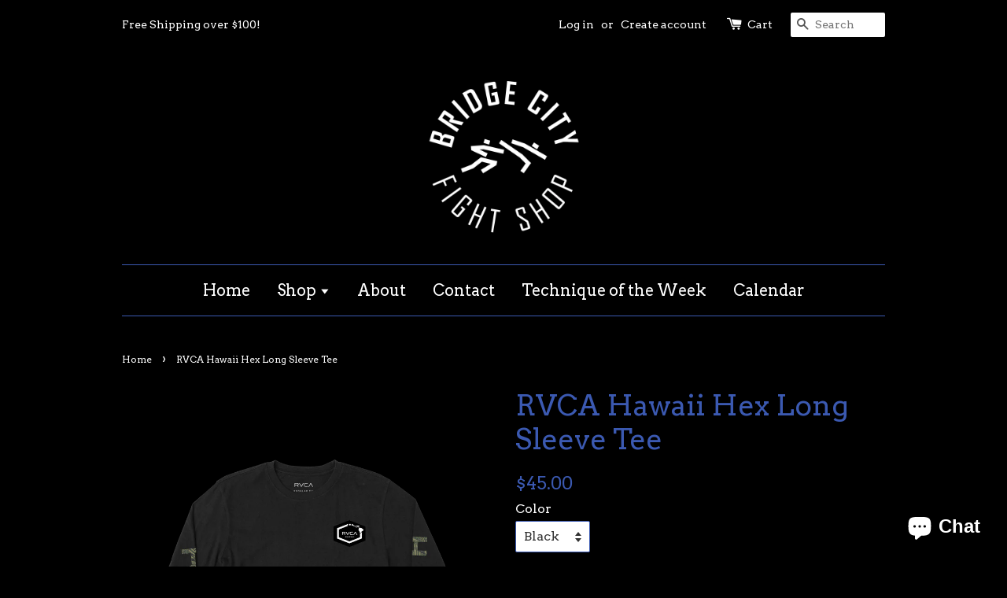

--- FILE ---
content_type: text/html; charset=utf-8
request_url: https://bridgecityfightshop.com/en-ca/products/rvca-hawaii-hex-long-sleeve-tee
body_size: 18571
content:
<!doctype html>
<!--[if lt IE 7]><html class="no-js lt-ie9 lt-ie8 lt-ie7" lang="en"> <![endif]-->
<!--[if IE 7]><html class="no-js lt-ie9 lt-ie8" lang="en"> <![endif]-->
<!--[if IE 8]><html class="no-js lt-ie9" lang="en"> <![endif]-->
<!--[if IE 9 ]><html class="ie9 no-js"> <![endif]-->
<!--[if (gt IE 9)|!(IE)]><!--> <html class="no-js"> <!--<![endif]-->
<head>

  <!-- Google Site Verification (Added by futzure.com) ========================================== -->
  <meta name="google-site-verification" content="mLdRIfz7VbxkvFNDXgpUibqdw7o8lWtVM13Y3BRxH0g" />
  <meta name="google-site-verification" content="K0UgMeo6zn5bWvIWNTw52B6UHTx9sWVsBVcSzGxSsFo" />
  <meta name="google-site-verification" content="K0UgMeo6zn5bWvIWNTw52B6UHTx9sWVsBVcSzGxSsFo" />
  
  <!-- Basic page needs ================================================== -->
  <meta charset="utf-8">
  <meta http-equiv="X-UA-Compatible" content="IE=edge,chrome=1">

  
  <link rel="shortcut icon" href="//bridgecityfightshop.com/cdn/shop/t/4/assets/favicon.png?v=82539756465626837301632897953" type="image/png" />
  

  <!-- Title and description ================================================== -->
  <title>
  RVCA Hawaii Hex Long Sleeve Tee &ndash; Bridge City Fight Shop
  </title>

  
  <meta name="description" content="PRODUCT DESCRIPTION Clean design, with understated style, the Hawaii Hex Long Sleeve T-shirt offers it all.  This men&#39;s lightweight, crew/neck t-shirt is made from combed cotton jersey and features graphics at the sleeves and a RVCA Hawaii Woven label at the chest for a bold look.   PRODUCT DETAILS AVYZT00900 MEN’S LON">
  

  <!-- Social meta ================================================== -->
  

  <meta property="og:type" content="product">
  <meta property="og:title" content="RVCA Hawaii Hex Long Sleeve Tee">
  <meta property="og:url" content="https://bridgecityfightshop.com/en-ca/products/rvca-hawaii-hex-long-sleeve-tee">
  
  <meta property="og:image" content="http://bridgecityfightshop.com/cdn/shop/products/RVCAHawaiiHexLongSleeveTeewhite_grande.jpg?v=1642631623">
  <meta property="og:image:secure_url" content="https://bridgecityfightshop.com/cdn/shop/products/RVCAHawaiiHexLongSleeveTeewhite_grande.jpg?v=1642631623">
  
  <meta property="og:image" content="http://bridgecityfightshop.com/cdn/shop/products/RVCAHawaiiHexLongSleeveTeewhite2_grande.jpg?v=1642631623">
  <meta property="og:image:secure_url" content="https://bridgecityfightshop.com/cdn/shop/products/RVCAHawaiiHexLongSleeveTeewhite2_grande.jpg?v=1642631623">
  
  <meta property="og:image" content="http://bridgecityfightshop.com/cdn/shop/products/RVCAHawaiiHexLongSleeveTeewhite3_grande.jpg?v=1642631623">
  <meta property="og:image:secure_url" content="https://bridgecityfightshop.com/cdn/shop/products/RVCAHawaiiHexLongSleeveTeewhite3_grande.jpg?v=1642631623">
  
  <meta property="og:price:amount" content="45.00">
  <meta property="og:price:currency" content="USD">


  <meta property="og:description" content="PRODUCT DESCRIPTION Clean design, with understated style, the Hawaii Hex Long Sleeve T-shirt offers it all.  This men&#39;s lightweight, crew/neck t-shirt is made from combed cotton jersey and features graphics at the sleeves and a RVCA Hawaii Woven label at the chest for a bold look.   PRODUCT DETAILS AVYZT00900 MEN’S LON">

<meta property="og:site_name" content="Bridge City Fight Shop">



<meta name="twitter:card" content="summary">




  <meta name="twitter:title" content="RVCA Hawaii Hex Long Sleeve Tee">
  <meta name="twitter:description" content="PRODUCT DESCRIPTION Clean design, with understated style, the Hawaii Hex Long Sleeve T-shirt offers it all.  This men&#39;s lightweight, crew/neck t-shirt is made from combed cotton jersey and features graphics at the sleeves and a RVCA Hawaii Woven label at the chest for a bold look.   PRODUCT DETAILS AVYZT00900 MEN’S">
  <meta name="twitter:image" content="https://bridgecityfightshop.com/cdn/shop/products/RVCAHawaiiHexLongSleeveTeewhite_medium.jpg?v=1642631623">
  <meta name="twitter:image:width" content="240">
  <meta name="twitter:image:height" content="240">



  <!-- Helpers ================================================== -->
  <link rel="canonical" href="https://bridgecityfightshop.com/en-ca/products/rvca-hawaii-hex-long-sleeve-tee">
  <meta name="viewport" content="width=device-width,initial-scale=1">
  <meta name="theme-color" content="#3b59b1">

  <!-- CSS ================================================== -->
  <link href="//bridgecityfightshop.com/cdn/shop/t/4/assets/timber.scss.css?v=161305161661343411821735718397" rel="stylesheet" type="text/css" media="all" />
  <link href="//bridgecityfightshop.com/cdn/shop/t/4/assets/theme.scss.css?v=128869931064476507421735718397" rel="stylesheet" type="text/css" media="all" />
  
  <!-- Fonts ================================================== -->
  <link href="//bridgecityfightshop.com/cdn/shop/t/4/assets/font.css?v=6600347409502277261632897953" rel="stylesheet" type="text/css" media="all" />
  

  
  
  
  <link href="//fonts.googleapis.com/css?family=Arvo:400,700" rel="stylesheet" type="text/css" media="all" />


  


  



  <!-- Header hook for plugins ================================================== -->
  <script>window.performance && window.performance.mark && window.performance.mark('shopify.content_for_header.start');</script><meta name="facebook-domain-verification" content="23jr0hfixpar7lg7x9estfzx0lg5mw">
<meta name="facebook-domain-verification" content="cjau7yq70yxl6x0e8hdofgv6oyn535">
<meta name="google-site-verification" content="K0UgMeo6zn5bWvIWNTw52B6UHTx9sWVsBVcSzGxSsFo">
<meta id="shopify-digital-wallet" name="shopify-digital-wallet" content="/11436800/digital_wallets/dialog">
<meta name="shopify-checkout-api-token" content="eed961d7779a425f5299f5a9aba66531">
<meta id="in-context-paypal-metadata" data-shop-id="11436800" data-venmo-supported="false" data-environment="production" data-locale="en_US" data-paypal-v4="true" data-currency="CAD">
<link rel="alternate" hreflang="x-default" href="https://bridgecityfightshop.com/products/rvca-hawaii-hex-long-sleeve-tee">
<link rel="alternate" hreflang="en-CA" href="https://bridgecityfightshop.com/en-ca/products/rvca-hawaii-hex-long-sleeve-tee">
<link rel="alternate" type="application/json+oembed" href="https://bridgecityfightshop.com/en-ca/products/rvca-hawaii-hex-long-sleeve-tee.oembed">
<script async="async" src="/checkouts/internal/preloads.js?locale=en-CA"></script>
<link rel="preconnect" href="https://shop.app" crossorigin="anonymous">
<script async="async" src="https://shop.app/checkouts/internal/preloads.js?locale=en-CA&shop_id=11436800" crossorigin="anonymous"></script>
<script id="apple-pay-shop-capabilities" type="application/json">{"shopId":11436800,"countryCode":"US","currencyCode":"CAD","merchantCapabilities":["supports3DS"],"merchantId":"gid:\/\/shopify\/Shop\/11436800","merchantName":"Bridge City Fight Shop","requiredBillingContactFields":["postalAddress","email","phone"],"requiredShippingContactFields":["postalAddress","email","phone"],"shippingType":"shipping","supportedNetworks":["visa","masterCard","amex","discover","elo","jcb"],"total":{"type":"pending","label":"Bridge City Fight Shop","amount":"1.00"},"shopifyPaymentsEnabled":true,"supportsSubscriptions":true}</script>
<script id="shopify-features" type="application/json">{"accessToken":"eed961d7779a425f5299f5a9aba66531","betas":["rich-media-storefront-analytics"],"domain":"bridgecityfightshop.com","predictiveSearch":true,"shopId":11436800,"locale":"en"}</script>
<script>var Shopify = Shopify || {};
Shopify.shop = "bridge-city-fight-shop.myshopify.com";
Shopify.locale = "en";
Shopify.currency = {"active":"CAD","rate":"1.39790875"};
Shopify.country = "CA";
Shopify.theme = {"name":"launchpad-star with Installments message","id":120638046307,"schema_name":null,"schema_version":null,"theme_store_id":null,"role":"main"};
Shopify.theme.handle = "null";
Shopify.theme.style = {"id":null,"handle":null};
Shopify.cdnHost = "bridgecityfightshop.com/cdn";
Shopify.routes = Shopify.routes || {};
Shopify.routes.root = "/en-ca/";</script>
<script type="module">!function(o){(o.Shopify=o.Shopify||{}).modules=!0}(window);</script>
<script>!function(o){function n(){var o=[];function n(){o.push(Array.prototype.slice.apply(arguments))}return n.q=o,n}var t=o.Shopify=o.Shopify||{};t.loadFeatures=n(),t.autoloadFeatures=n()}(window);</script>
<script>
  window.ShopifyPay = window.ShopifyPay || {};
  window.ShopifyPay.apiHost = "shop.app\/pay";
  window.ShopifyPay.redirectState = null;
</script>
<script id="shop-js-analytics" type="application/json">{"pageType":"product"}</script>
<script defer="defer" async type="module" src="//bridgecityfightshop.com/cdn/shopifycloud/shop-js/modules/v2/client.init-shop-cart-sync_dlpDe4U9.en.esm.js"></script>
<script defer="defer" async type="module" src="//bridgecityfightshop.com/cdn/shopifycloud/shop-js/modules/v2/chunk.common_FunKbpTJ.esm.js"></script>
<script type="module">
  await import("//bridgecityfightshop.com/cdn/shopifycloud/shop-js/modules/v2/client.init-shop-cart-sync_dlpDe4U9.en.esm.js");
await import("//bridgecityfightshop.com/cdn/shopifycloud/shop-js/modules/v2/chunk.common_FunKbpTJ.esm.js");

  window.Shopify.SignInWithShop?.initShopCartSync?.({"fedCMEnabled":true,"windoidEnabled":true});

</script>
<script>
  window.Shopify = window.Shopify || {};
  if (!window.Shopify.featureAssets) window.Shopify.featureAssets = {};
  window.Shopify.featureAssets['shop-js'] = {"shop-cart-sync":["modules/v2/client.shop-cart-sync_DIWHqfTk.en.esm.js","modules/v2/chunk.common_FunKbpTJ.esm.js"],"init-fed-cm":["modules/v2/client.init-fed-cm_CmNkGb1A.en.esm.js","modules/v2/chunk.common_FunKbpTJ.esm.js"],"shop-button":["modules/v2/client.shop-button_Dpfxl9vG.en.esm.js","modules/v2/chunk.common_FunKbpTJ.esm.js"],"shop-cash-offers":["modules/v2/client.shop-cash-offers_CtPYbIPM.en.esm.js","modules/v2/chunk.common_FunKbpTJ.esm.js","modules/v2/chunk.modal_n1zSoh3t.esm.js"],"init-windoid":["modules/v2/client.init-windoid_V_O5I0mt.en.esm.js","modules/v2/chunk.common_FunKbpTJ.esm.js"],"shop-toast-manager":["modules/v2/client.shop-toast-manager_p8J9W8kY.en.esm.js","modules/v2/chunk.common_FunKbpTJ.esm.js"],"init-shop-email-lookup-coordinator":["modules/v2/client.init-shop-email-lookup-coordinator_DUdFDmvK.en.esm.js","modules/v2/chunk.common_FunKbpTJ.esm.js"],"init-shop-cart-sync":["modules/v2/client.init-shop-cart-sync_dlpDe4U9.en.esm.js","modules/v2/chunk.common_FunKbpTJ.esm.js"],"pay-button":["modules/v2/client.pay-button_x_P2fRzB.en.esm.js","modules/v2/chunk.common_FunKbpTJ.esm.js"],"shop-login-button":["modules/v2/client.shop-login-button_C3-NmE42.en.esm.js","modules/v2/chunk.common_FunKbpTJ.esm.js","modules/v2/chunk.modal_n1zSoh3t.esm.js"],"avatar":["modules/v2/client.avatar_BTnouDA3.en.esm.js"],"init-shop-for-new-customer-accounts":["modules/v2/client.init-shop-for-new-customer-accounts_aeWumpsw.en.esm.js","modules/v2/client.shop-login-button_C3-NmE42.en.esm.js","modules/v2/chunk.common_FunKbpTJ.esm.js","modules/v2/chunk.modal_n1zSoh3t.esm.js"],"init-customer-accounts-sign-up":["modules/v2/client.init-customer-accounts-sign-up_CRLhpYdY.en.esm.js","modules/v2/client.shop-login-button_C3-NmE42.en.esm.js","modules/v2/chunk.common_FunKbpTJ.esm.js","modules/v2/chunk.modal_n1zSoh3t.esm.js"],"checkout-modal":["modules/v2/client.checkout-modal_EOl6FxyC.en.esm.js","modules/v2/chunk.common_FunKbpTJ.esm.js","modules/v2/chunk.modal_n1zSoh3t.esm.js"],"init-customer-accounts":["modules/v2/client.init-customer-accounts_BkuyBVsz.en.esm.js","modules/v2/client.shop-login-button_C3-NmE42.en.esm.js","modules/v2/chunk.common_FunKbpTJ.esm.js","modules/v2/chunk.modal_n1zSoh3t.esm.js"],"shop-follow-button":["modules/v2/client.shop-follow-button_DDNA7Aw9.en.esm.js","modules/v2/chunk.common_FunKbpTJ.esm.js","modules/v2/chunk.modal_n1zSoh3t.esm.js"],"lead-capture":["modules/v2/client.lead-capture_LZVhB0lN.en.esm.js","modules/v2/chunk.common_FunKbpTJ.esm.js","modules/v2/chunk.modal_n1zSoh3t.esm.js"],"shop-login":["modules/v2/client.shop-login_D4d_T_FR.en.esm.js","modules/v2/chunk.common_FunKbpTJ.esm.js","modules/v2/chunk.modal_n1zSoh3t.esm.js"],"payment-terms":["modules/v2/client.payment-terms_g-geHK5T.en.esm.js","modules/v2/chunk.common_FunKbpTJ.esm.js","modules/v2/chunk.modal_n1zSoh3t.esm.js"]};
</script>
<script>(function() {
  var isLoaded = false;
  function asyncLoad() {
    if (isLoaded) return;
    isLoaded = true;
    var urls = ["https:\/\/chimpstatic.com\/mcjs-connected\/js\/users\/ce992b31e6bbe78410c184c34\/598135dbdd0cf4050997c7772.js?shop=bridge-city-fight-shop.myshopify.com","https:\/\/chimpstatic.com\/mcjs-connected\/js\/users\/ce992b31e6bbe78410c184c34\/598135dbdd0cf4050997c7772.js?shop=bridge-city-fight-shop.myshopify.com","https:\/\/chimpstatic.com\/mcjs-connected\/js\/users\/ce992b31e6bbe78410c184c34\/598135dbdd0cf4050997c7772.js?shop=bridge-city-fight-shop.myshopify.com","https:\/\/chimpstatic.com\/mcjs-connected\/js\/users\/ce992b31e6bbe78410c184c34\/598135dbdd0cf4050997c7772.js?shop=bridge-city-fight-shop.myshopify.com","https:\/\/chimpstatic.com\/mcjs-connected\/js\/users\/ce992b31e6bbe78410c184c34\/598135dbdd0cf4050997c7772.js?shop=bridge-city-fight-shop.myshopify.com","https:\/\/cdn.hextom.com\/js\/quickannouncementbar.js?shop=bridge-city-fight-shop.myshopify.com"];
    for (var i = 0; i < urls.length; i++) {
      var s = document.createElement('script');
      s.type = 'text/javascript';
      s.async = true;
      s.src = urls[i];
      var x = document.getElementsByTagName('script')[0];
      x.parentNode.insertBefore(s, x);
    }
  };
  if(window.attachEvent) {
    window.attachEvent('onload', asyncLoad);
  } else {
    window.addEventListener('load', asyncLoad, false);
  }
})();</script>
<script id="__st">var __st={"a":11436800,"offset":-28800,"reqid":"27148993-e903-44e5-83a8-b8d8e05de7d7-1765523687","pageurl":"bridgecityfightshop.com\/en-ca\/products\/rvca-hawaii-hex-long-sleeve-tee","u":"f64130260762","p":"product","rtyp":"product","rid":6691157999715};</script>
<script>window.ShopifyPaypalV4VisibilityTracking = true;</script>
<script id="captcha-bootstrap">!function(){'use strict';const t='contact',e='account',n='new_comment',o=[[t,t],['blogs',n],['comments',n],[t,'customer']],c=[[e,'customer_login'],[e,'guest_login'],[e,'recover_customer_password'],[e,'create_customer']],r=t=>t.map((([t,e])=>`form[action*='/${t}']:not([data-nocaptcha='true']) input[name='form_type'][value='${e}']`)).join(','),a=t=>()=>t?[...document.querySelectorAll(t)].map((t=>t.form)):[];function s(){const t=[...o],e=r(t);return a(e)}const i='password',u='form_key',d=['recaptcha-v3-token','g-recaptcha-response','h-captcha-response',i],f=()=>{try{return window.sessionStorage}catch{return}},m='__shopify_v',_=t=>t.elements[u];function p(t,e,n=!1){try{const o=window.sessionStorage,c=JSON.parse(o.getItem(e)),{data:r}=function(t){const{data:e,action:n}=t;return t[m]||n?{data:e,action:n}:{data:t,action:n}}(c);for(const[e,n]of Object.entries(r))t.elements[e]&&(t.elements[e].value=n);n&&o.removeItem(e)}catch(o){console.error('form repopulation failed',{error:o})}}const l='form_type',E='cptcha';function T(t){t.dataset[E]=!0}const w=window,h=w.document,L='Shopify',v='ce_forms',y='captcha';let A=!1;((t,e)=>{const n=(g='f06e6c50-85a8-45c8-87d0-21a2b65856fe',I='https://cdn.shopify.com/shopifycloud/storefront-forms-hcaptcha/ce_storefront_forms_captcha_hcaptcha.v1.5.2.iife.js',D={infoText:'Protected by hCaptcha',privacyText:'Privacy',termsText:'Terms'},(t,e,n)=>{const o=w[L][v],c=o.bindForm;if(c)return c(t,g,e,D).then(n);var r;o.q.push([[t,g,e,D],n]),r=I,A||(h.body.append(Object.assign(h.createElement('script'),{id:'captcha-provider',async:!0,src:r})),A=!0)});var g,I,D;w[L]=w[L]||{},w[L][v]=w[L][v]||{},w[L][v].q=[],w[L][y]=w[L][y]||{},w[L][y].protect=function(t,e){n(t,void 0,e),T(t)},Object.freeze(w[L][y]),function(t,e,n,w,h,L){const[v,y,A,g]=function(t,e,n){const i=e?o:[],u=t?c:[],d=[...i,...u],f=r(d),m=r(i),_=r(d.filter((([t,e])=>n.includes(e))));return[a(f),a(m),a(_),s()]}(w,h,L),I=t=>{const e=t.target;return e instanceof HTMLFormElement?e:e&&e.form},D=t=>v().includes(t);t.addEventListener('submit',(t=>{const e=I(t);if(!e)return;const n=D(e)&&!e.dataset.hcaptchaBound&&!e.dataset.recaptchaBound,o=_(e),c=g().includes(e)&&(!o||!o.value);(n||c)&&t.preventDefault(),c&&!n&&(function(t){try{if(!f())return;!function(t){const e=f();if(!e)return;const n=_(t);if(!n)return;const o=n.value;o&&e.removeItem(o)}(t);const e=Array.from(Array(32),(()=>Math.random().toString(36)[2])).join('');!function(t,e){_(t)||t.append(Object.assign(document.createElement('input'),{type:'hidden',name:u})),t.elements[u].value=e}(t,e),function(t,e){const n=f();if(!n)return;const o=[...t.querySelectorAll(`input[type='${i}']`)].map((({name:t})=>t)),c=[...d,...o],r={};for(const[a,s]of new FormData(t).entries())c.includes(a)||(r[a]=s);n.setItem(e,JSON.stringify({[m]:1,action:t.action,data:r}))}(t,e)}catch(e){console.error('failed to persist form',e)}}(e),e.submit())}));const S=(t,e)=>{t&&!t.dataset[E]&&(n(t,e.some((e=>e===t))),T(t))};for(const o of['focusin','change'])t.addEventListener(o,(t=>{const e=I(t);D(e)&&S(e,y())}));const B=e.get('form_key'),M=e.get(l),P=B&&M;t.addEventListener('DOMContentLoaded',(()=>{const t=y();if(P)for(const e of t)e.elements[l].value===M&&p(e,B);[...new Set([...A(),...v().filter((t=>'true'===t.dataset.shopifyCaptcha))])].forEach((e=>S(e,t)))}))}(h,new URLSearchParams(w.location.search),n,t,e,['guest_login'])})(!0,!0)}();</script>
<script integrity="sha256-52AcMU7V7pcBOXWImdc/TAGTFKeNjmkeM1Pvks/DTgc=" data-source-attribution="shopify.loadfeatures" defer="defer" src="//bridgecityfightshop.com/cdn/shopifycloud/storefront/assets/storefront/load_feature-81c60534.js" crossorigin="anonymous"></script>
<script crossorigin="anonymous" defer="defer" src="//bridgecityfightshop.com/cdn/shopifycloud/storefront/assets/shopify_pay/storefront-65b4c6d7.js?v=20250812"></script>
<script data-source-attribution="shopify.dynamic_checkout.dynamic.init">var Shopify=Shopify||{};Shopify.PaymentButton=Shopify.PaymentButton||{isStorefrontPortableWallets:!0,init:function(){window.Shopify.PaymentButton.init=function(){};var t=document.createElement("script");t.src="https://bridgecityfightshop.com/cdn/shopifycloud/portable-wallets/latest/portable-wallets.en.js",t.type="module",document.head.appendChild(t)}};
</script>
<script data-source-attribution="shopify.dynamic_checkout.buyer_consent">
  function portableWalletsHideBuyerConsent(e){var t=document.getElementById("shopify-buyer-consent"),n=document.getElementById("shopify-subscription-policy-button");t&&n&&(t.classList.add("hidden"),t.setAttribute("aria-hidden","true"),n.removeEventListener("click",e))}function portableWalletsShowBuyerConsent(e){var t=document.getElementById("shopify-buyer-consent"),n=document.getElementById("shopify-subscription-policy-button");t&&n&&(t.classList.remove("hidden"),t.removeAttribute("aria-hidden"),n.addEventListener("click",e))}window.Shopify?.PaymentButton&&(window.Shopify.PaymentButton.hideBuyerConsent=portableWalletsHideBuyerConsent,window.Shopify.PaymentButton.showBuyerConsent=portableWalletsShowBuyerConsent);
</script>
<script data-source-attribution="shopify.dynamic_checkout.cart.bootstrap">document.addEventListener("DOMContentLoaded",(function(){function t(){return document.querySelector("shopify-accelerated-checkout-cart, shopify-accelerated-checkout")}if(t())Shopify.PaymentButton.init();else{new MutationObserver((function(e,n){t()&&(Shopify.PaymentButton.init(),n.disconnect())})).observe(document.body,{childList:!0,subtree:!0})}}));
</script>
<link id="shopify-accelerated-checkout-styles" rel="stylesheet" media="screen" href="https://bridgecityfightshop.com/cdn/shopifycloud/portable-wallets/latest/accelerated-checkout-backwards-compat.css" crossorigin="anonymous">
<style id="shopify-accelerated-checkout-cart">
        #shopify-buyer-consent {
  margin-top: 1em;
  display: inline-block;
  width: 100%;
}

#shopify-buyer-consent.hidden {
  display: none;
}

#shopify-subscription-policy-button {
  background: none;
  border: none;
  padding: 0;
  text-decoration: underline;
  font-size: inherit;
  cursor: pointer;
}

#shopify-subscription-policy-button::before {
  box-shadow: none;
}

      </style>

<script>window.performance && window.performance.mark && window.performance.mark('shopify.content_for_header.end');</script>

  

<!--[if lt IE 9]>
<script src="//cdnjs.cloudflare.com/ajax/libs/html5shiv/3.7.2/html5shiv.min.js" type="text/javascript"></script>
<script src="//bridgecityfightshop.com/cdn/shop/t/4/assets/respond.min.js?v=52248677837542619231632897961" type="text/javascript"></script>
<link href="//bridgecityfightshop.com/cdn/shop/t/4/assets/respond-proxy.html" id="respond-proxy" rel="respond-proxy" />
<link href="//bridgecityfightshop.com/search?q=883763cd04cde1f045516f00fa1968ed" id="respond-redirect" rel="respond-redirect" />
<script src="//bridgecityfightshop.com/search?q=883763cd04cde1f045516f00fa1968ed" type="text/javascript"></script>
<![endif]-->



  <script src="//ajax.googleapis.com/ajax/libs/jquery/1.11.0/jquery.min.js" type="text/javascript"></script>
  <script src="//bridgecityfightshop.com/cdn/shop/t/4/assets/modernizr.min.js?v=26620055551102246001632897959" type="text/javascript"></script>

  
  

<script src="https://cdn.shopify.com/extensions/7bc9bb47-adfa-4267-963e-cadee5096caf/inbox-1252/assets/inbox-chat-loader.js" type="text/javascript" defer="defer"></script>
<link href="https://monorail-edge.shopifysvc.com" rel="dns-prefetch">
<script>(function(){if ("sendBeacon" in navigator && "performance" in window) {try {var session_token_from_headers = performance.getEntriesByType('navigation')[0].serverTiming.find(x => x.name == '_s').description;} catch {var session_token_from_headers = undefined;}var session_cookie_matches = document.cookie.match(/_shopify_s=([^;]*)/);var session_token_from_cookie = session_cookie_matches && session_cookie_matches.length === 2 ? session_cookie_matches[1] : "";var session_token = session_token_from_headers || session_token_from_cookie || "";function handle_abandonment_event(e) {var entries = performance.getEntries().filter(function(entry) {return /monorail-edge.shopifysvc.com/.test(entry.name);});if (!window.abandonment_tracked && entries.length === 0) {window.abandonment_tracked = true;var currentMs = Date.now();var navigation_start = performance.timing.navigationStart;var payload = {shop_id: 11436800,url: window.location.href,navigation_start,duration: currentMs - navigation_start,session_token,page_type: "product"};window.navigator.sendBeacon("https://monorail-edge.shopifysvc.com/v1/produce", JSON.stringify({schema_id: "online_store_buyer_site_abandonment/1.1",payload: payload,metadata: {event_created_at_ms: currentMs,event_sent_at_ms: currentMs}}));}}window.addEventListener('pagehide', handle_abandonment_event);}}());</script>
<script id="web-pixels-manager-setup">(function e(e,d,r,n,o){if(void 0===o&&(o={}),!Boolean(null===(a=null===(i=window.Shopify)||void 0===i?void 0:i.analytics)||void 0===a?void 0:a.replayQueue)){var i,a;window.Shopify=window.Shopify||{};var t=window.Shopify;t.analytics=t.analytics||{};var s=t.analytics;s.replayQueue=[],s.publish=function(e,d,r){return s.replayQueue.push([e,d,r]),!0};try{self.performance.mark("wpm:start")}catch(e){}var l=function(){var e={modern:/Edge?\/(1{2}[4-9]|1[2-9]\d|[2-9]\d{2}|\d{4,})\.\d+(\.\d+|)|Firefox\/(1{2}[4-9]|1[2-9]\d|[2-9]\d{2}|\d{4,})\.\d+(\.\d+|)|Chrom(ium|e)\/(9{2}|\d{3,})\.\d+(\.\d+|)|(Maci|X1{2}).+ Version\/(15\.\d+|(1[6-9]|[2-9]\d|\d{3,})\.\d+)([,.]\d+|)( \(\w+\)|)( Mobile\/\w+|) Safari\/|Chrome.+OPR\/(9{2}|\d{3,})\.\d+\.\d+|(CPU[ +]OS|iPhone[ +]OS|CPU[ +]iPhone|CPU IPhone OS|CPU iPad OS)[ +]+(15[._]\d+|(1[6-9]|[2-9]\d|\d{3,})[._]\d+)([._]\d+|)|Android:?[ /-](13[3-9]|1[4-9]\d|[2-9]\d{2}|\d{4,})(\.\d+|)(\.\d+|)|Android.+Firefox\/(13[5-9]|1[4-9]\d|[2-9]\d{2}|\d{4,})\.\d+(\.\d+|)|Android.+Chrom(ium|e)\/(13[3-9]|1[4-9]\d|[2-9]\d{2}|\d{4,})\.\d+(\.\d+|)|SamsungBrowser\/([2-9]\d|\d{3,})\.\d+/,legacy:/Edge?\/(1[6-9]|[2-9]\d|\d{3,})\.\d+(\.\d+|)|Firefox\/(5[4-9]|[6-9]\d|\d{3,})\.\d+(\.\d+|)|Chrom(ium|e)\/(5[1-9]|[6-9]\d|\d{3,})\.\d+(\.\d+|)([\d.]+$|.*Safari\/(?![\d.]+ Edge\/[\d.]+$))|(Maci|X1{2}).+ Version\/(10\.\d+|(1[1-9]|[2-9]\d|\d{3,})\.\d+)([,.]\d+|)( \(\w+\)|)( Mobile\/\w+|) Safari\/|Chrome.+OPR\/(3[89]|[4-9]\d|\d{3,})\.\d+\.\d+|(CPU[ +]OS|iPhone[ +]OS|CPU[ +]iPhone|CPU IPhone OS|CPU iPad OS)[ +]+(10[._]\d+|(1[1-9]|[2-9]\d|\d{3,})[._]\d+)([._]\d+|)|Android:?[ /-](13[3-9]|1[4-9]\d|[2-9]\d{2}|\d{4,})(\.\d+|)(\.\d+|)|Mobile Safari.+OPR\/([89]\d|\d{3,})\.\d+\.\d+|Android.+Firefox\/(13[5-9]|1[4-9]\d|[2-9]\d{2}|\d{4,})\.\d+(\.\d+|)|Android.+Chrom(ium|e)\/(13[3-9]|1[4-9]\d|[2-9]\d{2}|\d{4,})\.\d+(\.\d+|)|Android.+(UC? ?Browser|UCWEB|U3)[ /]?(15\.([5-9]|\d{2,})|(1[6-9]|[2-9]\d|\d{3,})\.\d+)\.\d+|SamsungBrowser\/(5\.\d+|([6-9]|\d{2,})\.\d+)|Android.+MQ{2}Browser\/(14(\.(9|\d{2,})|)|(1[5-9]|[2-9]\d|\d{3,})(\.\d+|))(\.\d+|)|K[Aa][Ii]OS\/(3\.\d+|([4-9]|\d{2,})\.\d+)(\.\d+|)/},d=e.modern,r=e.legacy,n=navigator.userAgent;return n.match(d)?"modern":n.match(r)?"legacy":"unknown"}(),u="modern"===l?"modern":"legacy",c=(null!=n?n:{modern:"",legacy:""})[u],f=function(e){return[e.baseUrl,"/wpm","/b",e.hashVersion,"modern"===e.buildTarget?"m":"l",".js"].join("")}({baseUrl:d,hashVersion:r,buildTarget:u}),m=function(e){var d=e.version,r=e.bundleTarget,n=e.surface,o=e.pageUrl,i=e.monorailEndpoint;return{emit:function(e){var a=e.status,t=e.errorMsg,s=(new Date).getTime(),l=JSON.stringify({metadata:{event_sent_at_ms:s},events:[{schema_id:"web_pixels_manager_load/3.1",payload:{version:d,bundle_target:r,page_url:o,status:a,surface:n,error_msg:t},metadata:{event_created_at_ms:s}}]});if(!i)return console&&console.warn&&console.warn("[Web Pixels Manager] No Monorail endpoint provided, skipping logging."),!1;try{return self.navigator.sendBeacon.bind(self.navigator)(i,l)}catch(e){}var u=new XMLHttpRequest;try{return u.open("POST",i,!0),u.setRequestHeader("Content-Type","text/plain"),u.send(l),!0}catch(e){return console&&console.warn&&console.warn("[Web Pixels Manager] Got an unhandled error while logging to Monorail."),!1}}}}({version:r,bundleTarget:l,surface:e.surface,pageUrl:self.location.href,monorailEndpoint:e.monorailEndpoint});try{o.browserTarget=l,function(e){var d=e.src,r=e.async,n=void 0===r||r,o=e.onload,i=e.onerror,a=e.sri,t=e.scriptDataAttributes,s=void 0===t?{}:t,l=document.createElement("script"),u=document.querySelector("head"),c=document.querySelector("body");if(l.async=n,l.src=d,a&&(l.integrity=a,l.crossOrigin="anonymous"),s)for(var f in s)if(Object.prototype.hasOwnProperty.call(s,f))try{l.dataset[f]=s[f]}catch(e){}if(o&&l.addEventListener("load",o),i&&l.addEventListener("error",i),u)u.appendChild(l);else{if(!c)throw new Error("Did not find a head or body element to append the script");c.appendChild(l)}}({src:f,async:!0,onload:function(){if(!function(){var e,d;return Boolean(null===(d=null===(e=window.Shopify)||void 0===e?void 0:e.analytics)||void 0===d?void 0:d.initialized)}()){var d=window.webPixelsManager.init(e)||void 0;if(d){var r=window.Shopify.analytics;r.replayQueue.forEach((function(e){var r=e[0],n=e[1],o=e[2];d.publishCustomEvent(r,n,o)})),r.replayQueue=[],r.publish=d.publishCustomEvent,r.visitor=d.visitor,r.initialized=!0}}},onerror:function(){return m.emit({status:"failed",errorMsg:"".concat(f," has failed to load")})},sri:function(e){var d=/^sha384-[A-Za-z0-9+/=]+$/;return"string"==typeof e&&d.test(e)}(c)?c:"",scriptDataAttributes:o}),m.emit({status:"loading"})}catch(e){m.emit({status:"failed",errorMsg:(null==e?void 0:e.message)||"Unknown error"})}}})({shopId: 11436800,storefrontBaseUrl: "https://bridgecityfightshop.com",extensionsBaseUrl: "https://extensions.shopifycdn.com/cdn/shopifycloud/web-pixels-manager",monorailEndpoint: "https://monorail-edge.shopifysvc.com/unstable/produce_batch",surface: "storefront-renderer",enabledBetaFlags: ["2dca8a86"],webPixelsConfigList: [{"id":"827982118","configuration":"{\"config\":\"{\\\"pixel_id\\\":\\\"G-6PLWCPECZH\\\",\\\"target_country\\\":\\\"US\\\",\\\"gtag_events\\\":[{\\\"type\\\":\\\"begin_checkout\\\",\\\"action_label\\\":\\\"G-6PLWCPECZH\\\"},{\\\"type\\\":\\\"search\\\",\\\"action_label\\\":\\\"G-6PLWCPECZH\\\"},{\\\"type\\\":\\\"view_item\\\",\\\"action_label\\\":[\\\"G-6PLWCPECZH\\\",\\\"MC-L8V31R64S3\\\"]},{\\\"type\\\":\\\"purchase\\\",\\\"action_label\\\":[\\\"G-6PLWCPECZH\\\",\\\"MC-L8V31R64S3\\\"]},{\\\"type\\\":\\\"page_view\\\",\\\"action_label\\\":[\\\"G-6PLWCPECZH\\\",\\\"MC-L8V31R64S3\\\"]},{\\\"type\\\":\\\"add_payment_info\\\",\\\"action_label\\\":\\\"G-6PLWCPECZH\\\"},{\\\"type\\\":\\\"add_to_cart\\\",\\\"action_label\\\":\\\"G-6PLWCPECZH\\\"}],\\\"enable_monitoring_mode\\\":false}\"}","eventPayloadVersion":"v1","runtimeContext":"OPEN","scriptVersion":"b2a88bafab3e21179ed38636efcd8a93","type":"APP","apiClientId":1780363,"privacyPurposes":[],"dataSharingAdjustments":{"protectedCustomerApprovalScopes":["read_customer_address","read_customer_email","read_customer_name","read_customer_personal_data","read_customer_phone"]}},{"id":"665518374","configuration":"{\"pixelCode\":\"C92DCUHJ7U3J1GKGV5CG\"}","eventPayloadVersion":"v1","runtimeContext":"STRICT","scriptVersion":"22e92c2ad45662f435e4801458fb78cc","type":"APP","apiClientId":4383523,"privacyPurposes":["ANALYTICS","MARKETING","SALE_OF_DATA"],"dataSharingAdjustments":{"protectedCustomerApprovalScopes":["read_customer_address","read_customer_email","read_customer_name","read_customer_personal_data","read_customer_phone"]}},{"id":"299860262","configuration":"{\"pixel_id\":\"191058963085718\",\"pixel_type\":\"facebook_pixel\",\"metaapp_system_user_token\":\"-\"}","eventPayloadVersion":"v1","runtimeContext":"OPEN","scriptVersion":"ca16bc87fe92b6042fbaa3acc2fbdaa6","type":"APP","apiClientId":2329312,"privacyPurposes":["ANALYTICS","MARKETING","SALE_OF_DATA"],"dataSharingAdjustments":{"protectedCustomerApprovalScopes":["read_customer_address","read_customer_email","read_customer_name","read_customer_personal_data","read_customer_phone"]}},{"id":"143360294","eventPayloadVersion":"v1","runtimeContext":"LAX","scriptVersion":"1","type":"CUSTOM","privacyPurposes":["MARKETING"],"name":"Meta pixel (migrated)"},{"id":"154632486","eventPayloadVersion":"v1","runtimeContext":"LAX","scriptVersion":"1","type":"CUSTOM","privacyPurposes":["ANALYTICS"],"name":"Google Analytics tag (migrated)"},{"id":"shopify-app-pixel","configuration":"{}","eventPayloadVersion":"v1","runtimeContext":"STRICT","scriptVersion":"0450","apiClientId":"shopify-pixel","type":"APP","privacyPurposes":["ANALYTICS","MARKETING"]},{"id":"shopify-custom-pixel","eventPayloadVersion":"v1","runtimeContext":"LAX","scriptVersion":"0450","apiClientId":"shopify-pixel","type":"CUSTOM","privacyPurposes":["ANALYTICS","MARKETING"]}],isMerchantRequest: false,initData: {"shop":{"name":"Bridge City Fight Shop","paymentSettings":{"currencyCode":"USD"},"myshopifyDomain":"bridge-city-fight-shop.myshopify.com","countryCode":"US","storefrontUrl":"https:\/\/bridgecityfightshop.com\/en-ca"},"customer":null,"cart":null,"checkout":null,"productVariants":[{"price":{"amount":45.0,"currencyCode":"CAD"},"product":{"title":"RVCA Hawaii Hex Long Sleeve Tee","vendor":"RVCA","id":"6691157999715","untranslatedTitle":"RVCA Hawaii Hex Long Sleeve Tee","url":"\/en-ca\/products\/rvca-hawaii-hex-long-sleeve-tee","type":"Men's Apparel"},"id":"39713732296803","image":{"src":"\/\/bridgecityfightshop.com\/cdn\/shop\/products\/avyzt00900_blk.primary.png?v=1644371507"},"sku":"","title":"Black \/ Small","untranslatedTitle":"Black \/ Small"},{"price":{"amount":45.0,"currencyCode":"CAD"},"product":{"title":"RVCA Hawaii Hex Long Sleeve Tee","vendor":"RVCA","id":"6691157999715","untranslatedTitle":"RVCA Hawaii Hex Long Sleeve Tee","url":"\/en-ca\/products\/rvca-hawaii-hex-long-sleeve-tee","type":"Men's Apparel"},"id":"39713732329571","image":{"src":"\/\/bridgecityfightshop.com\/cdn\/shop\/products\/avyzt00900_blk.primary.png?v=1644371507"},"sku":"","title":"Black \/ Medium","untranslatedTitle":"Black \/ Medium"},{"price":{"amount":45.0,"currencyCode":"CAD"},"product":{"title":"RVCA Hawaii Hex Long Sleeve Tee","vendor":"RVCA","id":"6691157999715","untranslatedTitle":"RVCA Hawaii Hex Long Sleeve Tee","url":"\/en-ca\/products\/rvca-hawaii-hex-long-sleeve-tee","type":"Men's Apparel"},"id":"39713732362339","image":{"src":"\/\/bridgecityfightshop.com\/cdn\/shop\/products\/avyzt00900_blk.primary.png?v=1644371507"},"sku":"","title":"Black \/ Large","untranslatedTitle":"Black \/ Large"},{"price":{"amount":45.0,"currencyCode":"CAD"},"product":{"title":"RVCA Hawaii Hex Long Sleeve Tee","vendor":"RVCA","id":"6691157999715","untranslatedTitle":"RVCA Hawaii Hex Long Sleeve Tee","url":"\/en-ca\/products\/rvca-hawaii-hex-long-sleeve-tee","type":"Men's Apparel"},"id":"39713732395107","image":{"src":"\/\/bridgecityfightshop.com\/cdn\/shop\/products\/avyzt00900_blk.primary.png?v=1644371507"},"sku":"","title":"Black \/ X-Large","untranslatedTitle":"Black \/ X-Large"},{"price":{"amount":45.0,"currencyCode":"CAD"},"product":{"title":"RVCA Hawaii Hex Long Sleeve Tee","vendor":"RVCA","id":"6691157999715","untranslatedTitle":"RVCA Hawaii Hex Long Sleeve Tee","url":"\/en-ca\/products\/rvca-hawaii-hex-long-sleeve-tee","type":"Men's Apparel"},"id":"39713732427875","image":{"src":"\/\/bridgecityfightshop.com\/cdn\/shop\/products\/avyzt00900_blk.primary.png?v=1644371507"},"sku":"","title":"Black \/ 2X-Large","untranslatedTitle":"Black \/ 2X-Large"},{"price":{"amount":45.0,"currencyCode":"CAD"},"product":{"title":"RVCA Hawaii Hex Long Sleeve Tee","vendor":"RVCA","id":"6691157999715","untranslatedTitle":"RVCA Hawaii Hex Long Sleeve Tee","url":"\/en-ca\/products\/rvca-hawaii-hex-long-sleeve-tee","type":"Men's Apparel"},"id":"39713732460643","image":{"src":"\/\/bridgecityfightshop.com\/cdn\/shop\/products\/RVCAHawaiiHexLongSleeveTeewhite.jpg?v=1642631623"},"sku":"","title":"White \/ Small","untranslatedTitle":"White \/ Small"},{"price":{"amount":45.0,"currencyCode":"CAD"},"product":{"title":"RVCA Hawaii Hex Long Sleeve Tee","vendor":"RVCA","id":"6691157999715","untranslatedTitle":"RVCA Hawaii Hex Long Sleeve Tee","url":"\/en-ca\/products\/rvca-hawaii-hex-long-sleeve-tee","type":"Men's Apparel"},"id":"39713732493411","image":{"src":"\/\/bridgecityfightshop.com\/cdn\/shop\/products\/RVCAHawaiiHexLongSleeveTeewhite.jpg?v=1642631623"},"sku":"","title":"White \/ Medium","untranslatedTitle":"White \/ Medium"},{"price":{"amount":45.0,"currencyCode":"CAD"},"product":{"title":"RVCA Hawaii Hex Long Sleeve Tee","vendor":"RVCA","id":"6691157999715","untranslatedTitle":"RVCA Hawaii Hex Long Sleeve Tee","url":"\/en-ca\/products\/rvca-hawaii-hex-long-sleeve-tee","type":"Men's Apparel"},"id":"39713732526179","image":{"src":"\/\/bridgecityfightshop.com\/cdn\/shop\/products\/RVCAHawaiiHexLongSleeveTeewhite.jpg?v=1642631623"},"sku":"","title":"White \/ Large","untranslatedTitle":"White \/ Large"},{"price":{"amount":45.0,"currencyCode":"CAD"},"product":{"title":"RVCA Hawaii Hex Long Sleeve Tee","vendor":"RVCA","id":"6691157999715","untranslatedTitle":"RVCA Hawaii Hex Long Sleeve Tee","url":"\/en-ca\/products\/rvca-hawaii-hex-long-sleeve-tee","type":"Men's Apparel"},"id":"39713732558947","image":{"src":"\/\/bridgecityfightshop.com\/cdn\/shop\/products\/RVCAHawaiiHexLongSleeveTeewhite.jpg?v=1642631623"},"sku":"","title":"White \/ X-Large","untranslatedTitle":"White \/ X-Large"},{"price":{"amount":45.0,"currencyCode":"CAD"},"product":{"title":"RVCA Hawaii Hex Long Sleeve Tee","vendor":"RVCA","id":"6691157999715","untranslatedTitle":"RVCA Hawaii Hex Long Sleeve Tee","url":"\/en-ca\/products\/rvca-hawaii-hex-long-sleeve-tee","type":"Men's Apparel"},"id":"39713732591715","image":{"src":"\/\/bridgecityfightshop.com\/cdn\/shop\/products\/RVCAHawaiiHexLongSleeveTeewhite.jpg?v=1642631623"},"sku":"","title":"White \/ 2X-Large","untranslatedTitle":"White \/ 2X-Large"}],"purchasingCompany":null},},"https://bridgecityfightshop.com/cdn","ae1676cfwd2530674p4253c800m34e853cb",{"modern":"","legacy":""},{"shopId":"11436800","storefrontBaseUrl":"https:\/\/bridgecityfightshop.com","extensionBaseUrl":"https:\/\/extensions.shopifycdn.com\/cdn\/shopifycloud\/web-pixels-manager","surface":"storefront-renderer","enabledBetaFlags":"[\"2dca8a86\"]","isMerchantRequest":"false","hashVersion":"ae1676cfwd2530674p4253c800m34e853cb","publish":"custom","events":"[[\"page_viewed\",{}],[\"product_viewed\",{\"productVariant\":{\"price\":{\"amount\":45.0,\"currencyCode\":\"CAD\"},\"product\":{\"title\":\"RVCA Hawaii Hex Long Sleeve Tee\",\"vendor\":\"RVCA\",\"id\":\"6691157999715\",\"untranslatedTitle\":\"RVCA Hawaii Hex Long Sleeve Tee\",\"url\":\"\/en-ca\/products\/rvca-hawaii-hex-long-sleeve-tee\",\"type\":\"Men's Apparel\"},\"id\":\"39713732296803\",\"image\":{\"src\":\"\/\/bridgecityfightshop.com\/cdn\/shop\/products\/avyzt00900_blk.primary.png?v=1644371507\"},\"sku\":\"\",\"title\":\"Black \/ Small\",\"untranslatedTitle\":\"Black \/ Small\"}}]]"});</script><script>
  window.ShopifyAnalytics = window.ShopifyAnalytics || {};
  window.ShopifyAnalytics.meta = window.ShopifyAnalytics.meta || {};
  window.ShopifyAnalytics.meta.currency = 'CAD';
  var meta = {"product":{"id":6691157999715,"gid":"gid:\/\/shopify\/Product\/6691157999715","vendor":"RVCA","type":"Men's Apparel","variants":[{"id":39713732296803,"price":4500,"name":"RVCA Hawaii Hex Long Sleeve Tee - Black \/ Small","public_title":"Black \/ Small","sku":""},{"id":39713732329571,"price":4500,"name":"RVCA Hawaii Hex Long Sleeve Tee - Black \/ Medium","public_title":"Black \/ Medium","sku":""},{"id":39713732362339,"price":4500,"name":"RVCA Hawaii Hex Long Sleeve Tee - Black \/ Large","public_title":"Black \/ Large","sku":""},{"id":39713732395107,"price":4500,"name":"RVCA Hawaii Hex Long Sleeve Tee - Black \/ X-Large","public_title":"Black \/ X-Large","sku":""},{"id":39713732427875,"price":4500,"name":"RVCA Hawaii Hex Long Sleeve Tee - Black \/ 2X-Large","public_title":"Black \/ 2X-Large","sku":""},{"id":39713732460643,"price":4500,"name":"RVCA Hawaii Hex Long Sleeve Tee - White \/ Small","public_title":"White \/ Small","sku":""},{"id":39713732493411,"price":4500,"name":"RVCA Hawaii Hex Long Sleeve Tee - White \/ Medium","public_title":"White \/ Medium","sku":""},{"id":39713732526179,"price":4500,"name":"RVCA Hawaii Hex Long Sleeve Tee - White \/ Large","public_title":"White \/ Large","sku":""},{"id":39713732558947,"price":4500,"name":"RVCA Hawaii Hex Long Sleeve Tee - White \/ X-Large","public_title":"White \/ X-Large","sku":""},{"id":39713732591715,"price":4500,"name":"RVCA Hawaii Hex Long Sleeve Tee - White \/ 2X-Large","public_title":"White \/ 2X-Large","sku":""}],"remote":false},"page":{"pageType":"product","resourceType":"product","resourceId":6691157999715}};
  for (var attr in meta) {
    window.ShopifyAnalytics.meta[attr] = meta[attr];
  }
</script>
<script class="analytics">
  (function () {
    var customDocumentWrite = function(content) {
      var jquery = null;

      if (window.jQuery) {
        jquery = window.jQuery;
      } else if (window.Checkout && window.Checkout.$) {
        jquery = window.Checkout.$;
      }

      if (jquery) {
        jquery('body').append(content);
      }
    };

    var hasLoggedConversion = function(token) {
      if (token) {
        return document.cookie.indexOf('loggedConversion=' + token) !== -1;
      }
      return false;
    }

    var setCookieIfConversion = function(token) {
      if (token) {
        var twoMonthsFromNow = new Date(Date.now());
        twoMonthsFromNow.setMonth(twoMonthsFromNow.getMonth() + 2);

        document.cookie = 'loggedConversion=' + token + '; expires=' + twoMonthsFromNow;
      }
    }

    var trekkie = window.ShopifyAnalytics.lib = window.trekkie = window.trekkie || [];
    if (trekkie.integrations) {
      return;
    }
    trekkie.methods = [
      'identify',
      'page',
      'ready',
      'track',
      'trackForm',
      'trackLink'
    ];
    trekkie.factory = function(method) {
      return function() {
        var args = Array.prototype.slice.call(arguments);
        args.unshift(method);
        trekkie.push(args);
        return trekkie;
      };
    };
    for (var i = 0; i < trekkie.methods.length; i++) {
      var key = trekkie.methods[i];
      trekkie[key] = trekkie.factory(key);
    }
    trekkie.load = function(config) {
      trekkie.config = config || {};
      trekkie.config.initialDocumentCookie = document.cookie;
      var first = document.getElementsByTagName('script')[0];
      var script = document.createElement('script');
      script.type = 'text/javascript';
      script.onerror = function(e) {
        var scriptFallback = document.createElement('script');
        scriptFallback.type = 'text/javascript';
        scriptFallback.onerror = function(error) {
                var Monorail = {
      produce: function produce(monorailDomain, schemaId, payload) {
        var currentMs = new Date().getTime();
        var event = {
          schema_id: schemaId,
          payload: payload,
          metadata: {
            event_created_at_ms: currentMs,
            event_sent_at_ms: currentMs
          }
        };
        return Monorail.sendRequest("https://" + monorailDomain + "/v1/produce", JSON.stringify(event));
      },
      sendRequest: function sendRequest(endpointUrl, payload) {
        // Try the sendBeacon API
        if (window && window.navigator && typeof window.navigator.sendBeacon === 'function' && typeof window.Blob === 'function' && !Monorail.isIos12()) {
          var blobData = new window.Blob([payload], {
            type: 'text/plain'
          });

          if (window.navigator.sendBeacon(endpointUrl, blobData)) {
            return true;
          } // sendBeacon was not successful

        } // XHR beacon

        var xhr = new XMLHttpRequest();

        try {
          xhr.open('POST', endpointUrl);
          xhr.setRequestHeader('Content-Type', 'text/plain');
          xhr.send(payload);
        } catch (e) {
          console.log(e);
        }

        return false;
      },
      isIos12: function isIos12() {
        return window.navigator.userAgent.lastIndexOf('iPhone; CPU iPhone OS 12_') !== -1 || window.navigator.userAgent.lastIndexOf('iPad; CPU OS 12_') !== -1;
      }
    };
    Monorail.produce('monorail-edge.shopifysvc.com',
      'trekkie_storefront_load_errors/1.1',
      {shop_id: 11436800,
      theme_id: 120638046307,
      app_name: "storefront",
      context_url: window.location.href,
      source_url: "//bridgecityfightshop.com/cdn/s/trekkie.storefront.1a0636ab3186d698599065cb6ce9903ebacdd71a.min.js"});

        };
        scriptFallback.async = true;
        scriptFallback.src = '//bridgecityfightshop.com/cdn/s/trekkie.storefront.1a0636ab3186d698599065cb6ce9903ebacdd71a.min.js';
        first.parentNode.insertBefore(scriptFallback, first);
      };
      script.async = true;
      script.src = '//bridgecityfightshop.com/cdn/s/trekkie.storefront.1a0636ab3186d698599065cb6ce9903ebacdd71a.min.js';
      first.parentNode.insertBefore(script, first);
    };
    trekkie.load(
      {"Trekkie":{"appName":"storefront","development":false,"defaultAttributes":{"shopId":11436800,"isMerchantRequest":null,"themeId":120638046307,"themeCityHash":"13162709984859360451","contentLanguage":"en","currency":"CAD","eventMetadataId":"fa582189-f9f8-4f4c-bce9-6aaf333e919d"},"isServerSideCookieWritingEnabled":true,"monorailRegion":"shop_domain","enabledBetaFlags":["f0df213a"]},"Session Attribution":{},"S2S":{"facebookCapiEnabled":true,"source":"trekkie-storefront-renderer","apiClientId":580111}}
    );

    var loaded = false;
    trekkie.ready(function() {
      if (loaded) return;
      loaded = true;

      window.ShopifyAnalytics.lib = window.trekkie;

      var originalDocumentWrite = document.write;
      document.write = customDocumentWrite;
      try { window.ShopifyAnalytics.merchantGoogleAnalytics.call(this); } catch(error) {};
      document.write = originalDocumentWrite;

      window.ShopifyAnalytics.lib.page(null,{"pageType":"product","resourceType":"product","resourceId":6691157999715,"shopifyEmitted":true});

      var match = window.location.pathname.match(/checkouts\/(.+)\/(thank_you|post_purchase)/)
      var token = match? match[1]: undefined;
      if (!hasLoggedConversion(token)) {
        setCookieIfConversion(token);
        window.ShopifyAnalytics.lib.track("Viewed Product",{"currency":"CAD","variantId":39713732296803,"productId":6691157999715,"productGid":"gid:\/\/shopify\/Product\/6691157999715","name":"RVCA Hawaii Hex Long Sleeve Tee - Black \/ Small","price":"45.00","sku":"","brand":"RVCA","variant":"Black \/ Small","category":"Men's Apparel","nonInteraction":true,"remote":false},undefined,undefined,{"shopifyEmitted":true});
      window.ShopifyAnalytics.lib.track("monorail:\/\/trekkie_storefront_viewed_product\/1.1",{"currency":"CAD","variantId":39713732296803,"productId":6691157999715,"productGid":"gid:\/\/shopify\/Product\/6691157999715","name":"RVCA Hawaii Hex Long Sleeve Tee - Black \/ Small","price":"45.00","sku":"","brand":"RVCA","variant":"Black \/ Small","category":"Men's Apparel","nonInteraction":true,"remote":false,"referer":"https:\/\/bridgecityfightshop.com\/en-ca\/products\/rvca-hawaii-hex-long-sleeve-tee"});
      }
    });


        var eventsListenerScript = document.createElement('script');
        eventsListenerScript.async = true;
        eventsListenerScript.src = "//bridgecityfightshop.com/cdn/shopifycloud/storefront/assets/shop_events_listener-3da45d37.js";
        document.getElementsByTagName('head')[0].appendChild(eventsListenerScript);

})();</script>
  <script>
  if (!window.ga || (window.ga && typeof window.ga !== 'function')) {
    window.ga = function ga() {
      (window.ga.q = window.ga.q || []).push(arguments);
      if (window.Shopify && window.Shopify.analytics && typeof window.Shopify.analytics.publish === 'function') {
        window.Shopify.analytics.publish("ga_stub_called", {}, {sendTo: "google_osp_migration"});
      }
      console.error("Shopify's Google Analytics stub called with:", Array.from(arguments), "\nSee https://help.shopify.com/manual/promoting-marketing/pixels/pixel-migration#google for more information.");
    };
    if (window.Shopify && window.Shopify.analytics && typeof window.Shopify.analytics.publish === 'function') {
      window.Shopify.analytics.publish("ga_stub_initialized", {}, {sendTo: "google_osp_migration"});
    }
  }
</script>
<script
  defer
  src="https://bridgecityfightshop.com/cdn/shopifycloud/perf-kit/shopify-perf-kit-2.1.2.min.js"
  data-application="storefront-renderer"
  data-shop-id="11436800"
  data-render-region="gcp-us-central1"
  data-page-type="product"
  data-theme-instance-id="120638046307"
  data-theme-name=""
  data-theme-version=""
  data-monorail-region="shop_domain"
  data-resource-timing-sampling-rate="10"
  data-shs="true"
  data-shs-beacon="true"
  data-shs-export-with-fetch="true"
  data-shs-logs-sample-rate="1"
></script>
</head>

<body id="rvca-hawaii-hex-long-sleeve-tee" class="template-product" >

  <div class="header-bar">
  <div class="wrapper medium-down--hide">
    <div class="large--display-table">

      <div class="header-bar__left large--display-table-cell">

        

        

        
          <div class="header-bar__module header-bar__message">
            Free Shipping over $100!
          </div>
        

      </div>

      <div class="header-bar__right large--display-table-cell">

        
          <ul class="header-bar__module header-bar__module--list">
            
              <li>
                <a href="https://bridgecityfightshop.com/customer_authentication/redirect?locale=en&amp;region_country=CA" id="customer_login_link">Log in</a>
              </li>
              <li>
                or
              </li>
              <li>
                <a href="https://shopify.com/11436800/account?locale=en" id="customer_register_link">Create account</a>
              </li>
            
          </ul>
        

        <div class="header-bar__module">
          <span class="header-bar__sep" aria-hidden="true"></span>
          <a href="/cart" class="cart-page-link">
            <span class="icon icon-cart header-bar__cart-icon" aria-hidden="true"></span>
          </a>
        </div>

        <div class="header-bar__module">
          <a href="/cart" class="cart-page-link">
            Cart<span class="hidden-count">:</span>
            <span class="cart-count header-bar__cart-count hidden-count">0</span>
          </a>
        </div>

        
          
            <div class="header-bar__module header-bar__search">
              


  <form action="/search" method="get" class="header-bar__search-form clearfix" role="search">
    
    <button type="submit" class="btn icon-fallback-text header-bar__search-submit">
      <span class="icon icon-search" aria-hidden="true"></span>
      <span class="fallback-text">Search</span>
    </button>
    <input type="search" name="q" value="" aria-label="Search" class="header-bar__search-input" placeholder="Search">
  </form>


            </div>
          
        

      </div>
    </div>
  </div>
  <div class="wrapper large--hide">
    <button type="button" class="mobile-nav-trigger" id="MobileNavTrigger">
      <span class="icon icon-hamburger" aria-hidden="true"></span>
      Menu
    </button>
    <a href="/cart" class="cart-page-link mobile-cart-page-link">
      <span class="icon icon-cart header-bar__cart-icon" aria-hidden="true"></span>
      Cart
      <span class="cart-count  hidden-count">0</span>
    </a>
  </div>
  <ul id="MobileNav" class="mobile-nav large--hide">
  
  
  
  <li class="mobile-nav__link" aria-haspopup="true">
    
      <a href="/en-ca" class="mobile-nav">
        Home
      </a>
    
  </li>
  
  
  <li class="mobile-nav__link" aria-haspopup="true">
    
      <a href="/en-ca/collections/all" class="mobile-nav__sublist-trigger">
        Shop
        <span class="icon-fallback-text mobile-nav__sublist-expand">
  <span class="icon icon-plus" aria-hidden="true"></span>
  <span class="fallback-text">+</span>
</span>
<span class="icon-fallback-text mobile-nav__sublist-contract">
  <span class="icon icon-minus" aria-hidden="true"></span>
  <span class="fallback-text">-</span>
</span>
      </a>
      <ul class="mobile-nav__sublist">  
        
          <li class="mobile-nav__sublist-link">
            <a href="/en-ca/collections/gloves">Gloves</a>
          </li>
        
          <li class="mobile-nav__sublist-link">
            <a href="/en-ca/collections/gis-and-belts">Gi's and Belts</a>
          </li>
        
          <li class="mobile-nav__sublist-link">
            <a href="/en-ca/collections/protective-gear-1">Protective Gear</a>
          </li>
        
          <li class="mobile-nav__sublist-link">
            <a href="/en-ca/collections/training-pads-and-heavy-bags">Training Pads and Heavy Bags</a>
          </li>
        
          <li class="mobile-nav__sublist-link">
            <a href="/en-ca/collections/mens-apparel">Men's Apparel</a>
          </li>
        
          <li class="mobile-nav__sublist-link">
            <a href="/en-ca/collections/womens">Women's</a>
          </li>
        
          <li class="mobile-nav__sublist-link">
            <a href="/en-ca/collections/youth">Youth</a>
          </li>
        
          <li class="mobile-nav__sublist-link">
            <a href="/en-ca/collections/hats">Hats</a>
          </li>
        
          <li class="mobile-nav__sublist-link">
            <a href="/en-ca/collections/shorts-and-spats">Shorts and Spats</a>
          </li>
        
          <li class="mobile-nav__sublist-link">
            <a href="/en-ca/collections/shoes">Shoes</a>
          </li>
        
          <li class="mobile-nav__sublist-link">
            <a href="/en-ca/collections/gym-bags">Gear Bags</a>
          </li>
        
          <li class="mobile-nav__sublist-link">
            <a href="/en-ca/collections/accessories">Accessories</a>
          </li>
        
          <li class="mobile-nav__sublist-link">
            <a href="/en-ca/collections/clearance-1">Clearance</a>
          </li>
        
          <li class="mobile-nav__sublist-link">
            <a href="/en-ca/collections/stickers">Stickers</a>
          </li>
        
      </ul>
    
  </li>
  
  
  <li class="mobile-nav__link" aria-haspopup="true">
    
      <a href="/en-ca/pages/about-us" class="mobile-nav">
        About
      </a>
    
  </li>
  
  
  <li class="mobile-nav__link" aria-haspopup="true">
    
      <a href="/en-ca/pages/contact" class="mobile-nav">
        Contact
      </a>
    
  </li>
  
  
  <li class="mobile-nav__link" aria-haspopup="true">
    
      <a href="/en-ca/pages/technique-of-the-week" class="mobile-nav">
        Technique of the Week
      </a>
    
  </li>
  
  
  <li class="mobile-nav__link" aria-haspopup="true">
    
      <a href="/en-ca/pages/calendar" class="mobile-nav">
        Calendar
      </a>
    
  </li>
  

  
    
      <li class="mobile-nav__link">
        <a href="https://bridgecityfightshop.com/customer_authentication/redirect?locale=en&amp;region_country=CA" id="customer_login_link">Log in</a>
      </li>
      
        <li class="mobile-nav__link">
          <a href="https://shopify.com/11436800/account?locale=en" id="customer_register_link">Create account</a>
        </li>
      
    
  
  
  <li class="mobile-nav__link">
    
      <div class="header-bar__module header-bar__search">
        


  <form action="/search" method="get" class="header-bar__search-form clearfix" role="search">
    
    <button type="submit" class="btn icon-fallback-text header-bar__search-submit">
      <span class="icon icon-search" aria-hidden="true"></span>
      <span class="fallback-text">Search</span>
    </button>
    <input type="search" name="q" value="" aria-label="Search" class="header-bar__search-input" placeholder="Search">
  </form>


      </div>
    
  </li>
  
</ul>

</div>


  <header class="site-header" role="banner">
    <div class="wrapper">

      

      <div class="grid--full">
        <div class="grid__item">
          
            <div class="h1 site-header__logo" itemscope itemtype="http://schema.org/Organization">
          
            
              <a href="/" class="logo-wrapper" itemprop="url">
                <img src="//bridgecityfightshop.com/cdn/shop/t/4/assets/logo.png?v=55255291225408632981632897958" alt="Bridge City Fight Shop" itemprop="logo">
              </a>
            
          
            </div>
          
          
            <p class="header-message large--hide">
              <small>Free Shipping over $100!</small>
            </p>
          
        </div>
      </div>
      <div class="grid--full medium-down--hide">
        <div class="grid__item">
          
<ul class="site-nav" id="AccessibleNav">
  
    
    
    
      <li >
        <a href="/en-ca" class="site-nav__link">Home</a>
      </li>
    
  
    
    
    
      <li class="site-nav--has-dropdown" aria-haspopup="true">
        <a href="/en-ca/collections/all" class="site-nav__link">
          Shop
          <span class="icon-fallback-text">
            <span class="icon icon-arrow-down" aria-hidden="true"></span>
          </span>
        </a>
        <ul class="site-nav__dropdown">
          
            <li>
              <a href="/en-ca/collections/gloves" class="site-nav__link">Gloves</a>
            </li>
          
            <li>
              <a href="/en-ca/collections/gis-and-belts" class="site-nav__link">Gi&#39;s and Belts</a>
            </li>
          
            <li>
              <a href="/en-ca/collections/protective-gear-1" class="site-nav__link">Protective Gear</a>
            </li>
          
            <li>
              <a href="/en-ca/collections/training-pads-and-heavy-bags" class="site-nav__link">Training Pads and Heavy Bags</a>
            </li>
          
            <li>
              <a href="/en-ca/collections/mens-apparel" class="site-nav__link">Men&#39;s Apparel</a>
            </li>
          
            <li>
              <a href="/en-ca/collections/womens" class="site-nav__link">Women&#39;s</a>
            </li>
          
            <li>
              <a href="/en-ca/collections/youth" class="site-nav__link">Youth</a>
            </li>
          
            <li>
              <a href="/en-ca/collections/hats" class="site-nav__link">Hats</a>
            </li>
          
            <li>
              <a href="/en-ca/collections/shorts-and-spats" class="site-nav__link">Shorts and Spats</a>
            </li>
          
            <li>
              <a href="/en-ca/collections/shoes" class="site-nav__link">Shoes</a>
            </li>
          
            <li>
              <a href="/en-ca/collections/gym-bags" class="site-nav__link">Gear Bags</a>
            </li>
          
            <li>
              <a href="/en-ca/collections/accessories" class="site-nav__link">Accessories</a>
            </li>
          
            <li>
              <a href="/en-ca/collections/clearance-1" class="site-nav__link">Clearance</a>
            </li>
          
            <li>
              <a href="/en-ca/collections/stickers" class="site-nav__link">Stickers</a>
            </li>
          
        </ul>
      </li>
    
  
    
    
    
      <li >
        <a href="/en-ca/pages/about-us" class="site-nav__link">About</a>
      </li>
    
  
    
    
    
      <li >
        <a href="/en-ca/pages/contact" class="site-nav__link">Contact</a>
      </li>
    
  
    
    
    
      <li >
        <a href="/en-ca/pages/technique-of-the-week" class="site-nav__link">Technique of the Week</a>
      </li>
    
  
    
    
    
      <li >
        <a href="/en-ca/pages/calendar" class="site-nav__link">Calendar</a>
      </li>
    
  
</ul>

        </div>
      </div>

      

    </div>
  </header>

  <main class="wrapper main-content" role="main">
    <div class="grid">
        <div class="grid__item">
          <div itemscope itemtype="http://schema.org/Product">

  <meta itemprop="url" content="https://bridgecityfightshop.com/en-ca/products/rvca-hawaii-hex-long-sleeve-tee">
  <meta itemprop="image" content="//bridgecityfightshop.com/cdn/shop/products/RVCAHawaiiHexLongSleeveTeewhite_grande.jpg?v=1642631623">

  <div class="section-header section-header--breadcrumb">
    

<nav class="breadcrumb" role="navigation" aria-label="breadcrumbs">
  <a href="/" title="Back to the frontpage">Home</a>

  

    
    <span aria-hidden="true" class="breadcrumb__sep">&rsaquo;</span>
    <span>RVCA Hawaii Hex Long Sleeve Tee</span>

  
</nav>


  </div>

  <div class="product-single">
    <div class="grid product-single__hero">
      <div class="grid__item large--one-half">

        

          <div class="product-single__photos" id="ProductPhoto">
            
            <img src="//bridgecityfightshop.com/cdn/shop/products/avyzt00900_blk.primary_1024x1024.png?v=1644371507" alt="RVCA Hawaii Hex Long Sleeve Tee" id="ProductPhotoImg" data-zoom="//bridgecityfightshop.com/cdn/shop/products/avyzt00900_blk.primary_1024x1024.png?v=1644371507" data-image-id="28816007364707">
          </div>

          

            <ul class="product-single__thumbnails grid-uniform" id="ProductThumbs">
              
                <li class="grid__item large--one-third medium-down--one-third">
                  <a data-image-id="28776825159779" href="//bridgecityfightshop.com/cdn/shop/products/RVCAHawaiiHexLongSleeveTeewhite_1024x1024.jpg?v=1642631623" class="product-single__thumbnail">
                    <img src="//bridgecityfightshop.com/cdn/shop/products/RVCAHawaiiHexLongSleeveTeewhite_grande.jpg?v=1642631623" alt="RVCA Hawaii Hex Long Sleeve Tee">
                  </a>
                </li>
              
                <li class="grid__item large--one-third medium-down--one-third">
                  <a data-image-id="28776825520227" href="//bridgecityfightshop.com/cdn/shop/products/RVCAHawaiiHexLongSleeveTeewhite2_1024x1024.jpg?v=1642631623" class="product-single__thumbnail">
                    <img src="//bridgecityfightshop.com/cdn/shop/products/RVCAHawaiiHexLongSleeveTeewhite2_grande.jpg?v=1642631623" alt="RVCA Hawaii Hex Long Sleeve Tee">
                  </a>
                </li>
              
                <li class="grid__item large--one-third medium-down--one-third">
                  <a data-image-id="28776825389155" href="//bridgecityfightshop.com/cdn/shop/products/RVCAHawaiiHexLongSleeveTeewhite3_1024x1024.jpg?v=1642631623" class="product-single__thumbnail">
                    <img src="//bridgecityfightshop.com/cdn/shop/products/RVCAHawaiiHexLongSleeveTeewhite3_grande.jpg?v=1642631623" alt="RVCA Hawaii Hex Long Sleeve Tee">
                  </a>
                </li>
              
                <li class="grid__item large--one-third medium-down--one-third">
                  <a data-image-id="28776825061475" href="//bridgecityfightshop.com/cdn/shop/products/RVCAHawaiiHexLongSleeveTeewhite4_1024x1024.jpg?v=1642631623" class="product-single__thumbnail">
                    <img src="//bridgecityfightshop.com/cdn/shop/products/RVCAHawaiiHexLongSleeveTeewhite4_grande.jpg?v=1642631623" alt="RVCA Hawaii Hex Long Sleeve Tee">
                  </a>
                </li>
              
                <li class="grid__item large--one-third medium-down--one-third">
                  <a data-image-id="28776825585763" href="//bridgecityfightshop.com/cdn/shop/products/RVCAHawaiiHexLongSleeveTeewhite5_1024x1024.jpg?v=1642631623" class="product-single__thumbnail">
                    <img src="//bridgecityfightshop.com/cdn/shop/products/RVCAHawaiiHexLongSleeveTeewhite5_grande.jpg?v=1642631623" alt="RVCA Hawaii Hex Long Sleeve Tee">
                  </a>
                </li>
              
                <li class="grid__item large--one-third medium-down--one-third">
                  <a data-image-id="28776825192547" href="//bridgecityfightshop.com/cdn/shop/products/RVCAHawaiiHexLongSleeveTeewhite6_1024x1024.jpg?v=1642631623" class="product-single__thumbnail">
                    <img src="//bridgecityfightshop.com/cdn/shop/products/RVCAHawaiiHexLongSleeveTeewhite6_grande.jpg?v=1642631623" alt="RVCA Hawaii Hex Long Sleeve Tee">
                  </a>
                </li>
              
                <li class="grid__item large--one-third medium-down--one-third">
                  <a data-image-id="28776825552995" href="//bridgecityfightshop.com/cdn/shop/products/RVCAHawaiiHexLongSleeveTeewhite8_1024x1024.jpg?v=1642631623" class="product-single__thumbnail">
                    <img src="//bridgecityfightshop.com/cdn/shop/products/RVCAHawaiiHexLongSleeveTeewhite8_grande.jpg?v=1642631623" alt="RVCA Hawaii Hex Long Sleeve Tee">
                  </a>
                </li>
              
                <li class="grid__item large--one-third medium-down--one-third">
                  <a data-image-id="28776824930403" href="//bridgecityfightshop.com/cdn/shop/products/RVCAHawaiiHexLongSleeveTeewhite7_1024x1024.jpg?v=1642631623" class="product-single__thumbnail">
                    <img src="//bridgecityfightshop.com/cdn/shop/products/RVCAHawaiiHexLongSleeveTeewhite7_grande.jpg?v=1642631623" alt="RVCA Hawaii Hex Long Sleeve Tee">
                  </a>
                </li>
              
                <li class="grid__item large--one-third medium-down--one-third">
                  <a data-image-id="28816007364707" href="//bridgecityfightshop.com/cdn/shop/products/avyzt00900_blk.primary_1024x1024.png?v=1644371507" class="product-single__thumbnail">
                    <img src="//bridgecityfightshop.com/cdn/shop/products/avyzt00900_blk.primary_grande.png?v=1644371507" alt="RVCA Hawaii Hex Long Sleeve Tee">
                  </a>
                </li>
              
                <li class="grid__item large--one-third medium-down--one-third">
                  <a data-image-id="28816007331939" href="//bridgecityfightshop.com/cdn/shop/products/avyzt00900_rvca_w_blk_frt1_1024x1024.jpg?v=1644371507" class="product-single__thumbnail">
                    <img src="//bridgecityfightshop.com/cdn/shop/products/avyzt00900_rvca_w_blk_frt1_grande.jpg?v=1644371507" alt="RVCA Hawaii Hex Long Sleeve Tee">
                  </a>
                </li>
              
                <li class="grid__item large--one-third medium-down--one-third">
                  <a data-image-id="28776825127011" href="//bridgecityfightshop.com/cdn/shop/products/RVCAHawaiiHexLongSleeveTeeblack3_1024x1024.jpg?v=1644371507" class="product-single__thumbnail">
                    <img src="//bridgecityfightshop.com/cdn/shop/products/RVCAHawaiiHexLongSleeveTeeblack3_grande.jpg?v=1644371507" alt="RVCA Hawaii Hex Long Sleeve Tee">
                  </a>
                </li>
              
                <li class="grid__item large--one-third medium-down--one-third">
                  <a data-image-id="28776825618531" href="//bridgecityfightshop.com/cdn/shop/products/RVCAHawaiiHexLongSleeveTeeblack4_1024x1024.jpg?v=1644371507" class="product-single__thumbnail">
                    <img src="//bridgecityfightshop.com/cdn/shop/products/RVCAHawaiiHexLongSleeveTeeblack4_grande.jpg?v=1644371507" alt="RVCA Hawaii Hex Long Sleeve Tee">
                  </a>
                </li>
              
                <li class="grid__item large--one-third medium-down--one-third">
                  <a data-image-id="28776825028707" href="//bridgecityfightshop.com/cdn/shop/products/RVCAHawaiiHexLongSleeveTeeblack5_1024x1024.jpg?v=1644371507" class="product-single__thumbnail">
                    <img src="//bridgecityfightshop.com/cdn/shop/products/RVCAHawaiiHexLongSleeveTeeblack5_grande.jpg?v=1644371507" alt="RVCA Hawaii Hex Long Sleeve Tee">
                  </a>
                </li>
              
                <li class="grid__item large--one-third medium-down--one-third">
                  <a data-image-id="28776825421923" href="//bridgecityfightshop.com/cdn/shop/products/RVCAHawaiiHexLongSleeveTeeblack6_1024x1024.jpg?v=1644371507" class="product-single__thumbnail">
                    <img src="//bridgecityfightshop.com/cdn/shop/products/RVCAHawaiiHexLongSleeveTeeblack6_grande.jpg?v=1644371507" alt="RVCA Hawaii Hex Long Sleeve Tee">
                  </a>
                </li>
              
                <li class="grid__item large--one-third medium-down--one-third">
                  <a data-image-id="28776824963171" href="//bridgecityfightshop.com/cdn/shop/products/RVCAHawaiiHexLongSleeveTeeblack8_1024x1024.jpg?v=1644371507" class="product-single__thumbnail">
                    <img src="//bridgecityfightshop.com/cdn/shop/products/RVCAHawaiiHexLongSleeveTeeblack8_grande.jpg?v=1644371507" alt="RVCA Hawaii Hex Long Sleeve Tee">
                  </a>
                </li>
              
                <li class="grid__item large--one-third medium-down--one-third">
                  <a data-image-id="28776825454691" href="//bridgecityfightshop.com/cdn/shop/products/RVCAHawaiiHexLongSleeveTeeblack7_1024x1024.jpg?v=1644371507" class="product-single__thumbnail">
                    <img src="//bridgecityfightshop.com/cdn/shop/products/RVCAHawaiiHexLongSleeveTeeblack7_grande.jpg?v=1644371507" alt="RVCA Hawaii Hex Long Sleeve Tee">
                  </a>
                </li>
              
            </ul>

          

        

        

      </div>
      <div class="grid__item large--one-half">
        
        <h1 itemprop="name">RVCA Hawaii Hex Long Sleeve Tee</h1>

        <div itemprop="offers" itemscope itemtype="http://schema.org/Offer">
          

          <meta itemprop="priceCurrency" content="USD">
          <link itemprop="availability" href="http://schema.org/InStock">

          <div class="product-single__prices">
            <span id="ProductPrice" class="product-single__price" itemprop="price">
              $45.00
            </span>

            
          </div>

          <!-- HC - 16 May '22 - Added spi code and changed to liquid form -->
          <!-- <form action="/cart/add" method="post" enctype="multipart/form-data" id="AddToCartForm"> --><form method="post" action="/en-ca/cart/add" id="AddToCartForm" accept-charset="UTF-8" class="shopify-product-form" enctype="multipart/form-data" data-productid="6691157999715"><input type="hidden" name="form_type" value="product" /><input type="hidden" name="utf8" value="✓" /><div class="hc-spi" style="margin: -15px 0 15px;"></div>
            
            <select name="id" id="productSelect" class="product-single__variants">
              
                

                  <option  selected="selected"  data-sku="" value="39713732296803">Black / Small - $45.00 CAD</option>

                
              
                
                  <option disabled="disabled">
                    Black / Medium - Sold Out
                  </option>
                
              
                
                  <option disabled="disabled">
                    Black / Large - Sold Out
                  </option>
                
              
                
                  <option disabled="disabled">
                    Black / X-Large - Sold Out
                  </option>
                
              
                

                  <option  data-sku="" value="39713732427875">Black / 2X-Large - $45.00 CAD</option>

                
              
                
                  <option disabled="disabled">
                    White / Small - Sold Out
                  </option>
                
              
                
                  <option disabled="disabled">
                    White / Medium - Sold Out
                  </option>
                
              
                
                  <option disabled="disabled">
                    White / Large - Sold Out
                  </option>
                
              
                
                  <option disabled="disabled">
                    White / X-Large - Sold Out
                  </option>
                
              
                
                  <option disabled="disabled">
                    White / 2X-Large - Sold Out
                  </option>
                
              
            </select>

            <div class="product-single__quantity">
              <label for="Quantity">Quantity</label>
              <input type="number" id="Quantity" name="quantity" value="1" min="1" class="quantity-selector">
            </div>

            <button type="submit" name="add" id="AddToCart" class="btn">
              <span id="AddToCartText">Add to Cart</span>
            </button>
          <input type="hidden" name="product-id" value="6691157999715" /></form>

          <div class="product-description rte" itemprop="description">
            <div class="pdp-info-header active" data-mce-fragment="1"><span class="pdp-spec-header-inner" data-mce-fragment="1">PRODUCT DESCRIPTION</span></div>
<div class="pdp-collapse-section" data-mce-fragment="1">
<div class="pdp-desc-block" data-mce-fragment="1">
<div class="pdp-desc-long" data-mce-fragment="1">
<p data-mce-fragment="1">Clean design, with understated style, the Hawaii Hex Long Sleeve T-shirt offers it all.  This men's lightweight, crew/neck t-shirt is made from combed cotton jersey and features graphics at the sleeves and a RVCA Hawaii Woven label at the chest for a bold look.  </p>
<div class="pdp-info-header active"><span class="pdp-spec-header-inner">PRODUCT DETAILS</span></div>
<div class="pdp-collapse-section">
<div class="pdp-desc-block">
<h3 class="pdp-desc-block-title"><span class="pdp-desc-block-title-sku">AVYZT00900</span></h3>
<ul>
<li>
<p>MEN’S LONG SLEEVE T-SHIRT.<br></p>
</li>
<li>
<strong>COLLECTION:</strong><span> </span>RVCA HAWAII COLLECTION.<br>
</li>
<li>
<strong>FABRIC:</strong><span> </span>COMBED COTTON JERSEY.<br>
</li>
<li>LIGHTWEIGHT.<br>
</li>
<li>
<strong>FIT:</strong><span> </span>REGULAR FIT.<br>
</li>
<li>
<strong>NECK:</strong><span> </span>CREW NECKLINE.<br>
</li>
<li>
<strong>ADDITIONAL DETAILS:</strong><span> </span>RVCA HAWAII WOVEN LABEL AT FRONT CHEST WITH SCREEN PRINT AT SLEEVES.
<p> </p>
</li>
</ul>
</div>
<div class="pdp-desc-block">
<p class="pdp-desc-block-title">MATERIALS</p>
<ul>
<li>
<p>100% COTTON</p>
</li>
</ul>
</div>
</div>
</div>
</div>
</div>
          </div>
          
          <div id="shopify-product-reviews" data-id="6691157999715"></div>

          
            <hr class="hr--clear hr--small">
            




<div class="social-sharing is-clean" data-permalink="https://bridgecityfightshop.com/en-ca/products/rvca-hawaii-hex-long-sleeve-tee">

  
    <a target="_blank" href="//www.facebook.com/sharer.php?u=https://bridgecityfightshop.com/en-ca/products/rvca-hawaii-hex-long-sleeve-tee" class="share-facebook">
      <span class="icon icon-facebook"></span>
      <span class="share-title">Share</span>
      
        <span class="share-count">0</span>
      
    </a>
  

  
    <a target="_blank" href="//twitter.com/share?text=RVCA%20Hawaii%20Hex%20Long%20Sleeve%20Tee&amp;url=https://bridgecityfightshop.com/en-ca/products/rvca-hawaii-hex-long-sleeve-tee" class="share-twitter">
      <span class="icon icon-twitter"></span>
      <span class="share-title">Tweet</span>
    </a>
  

  

    
      <a target="_blank" href="//pinterest.com/pin/create/button/?url=https://bridgecityfightshop.com/en-ca/products/rvca-hawaii-hex-long-sleeve-tee&amp;media=http://bridgecityfightshop.com/cdn/shop/products/RVCAHawaiiHexLongSleeveTeewhite_1024x1024.jpg?v=1642631623&amp;description=RVCA%20Hawaii%20Hex%20Long%20Sleeve%20Tee" class="share-pinterest">
        <span class="icon icon-pinterest"></span>
        <span class="share-title">Pin it</span>
        
          <span class="share-count">0</span>
        
      </a>
    

    
      <a target="_blank" href="//fancy.com/fancyit?ItemURL=https://bridgecityfightshop.com/en-ca/products/rvca-hawaii-hex-long-sleeve-tee&amp;Title=RVCA%20Hawaii%20Hex%20Long%20Sleeve%20Tee&amp;Category=Other&amp;ImageURL=//bridgecityfightshop.com/cdn/shop/products/RVCAHawaiiHexLongSleeveTeewhite_1024x1024.jpg?v=1642631623" class="share-fancy">
        <span class="icon icon-fancy"></span>
        <span class="share-title">Fancy</span>
      </a>
    

  

  
    <a target="_blank" href="//plus.google.com/share?url=https://bridgecityfightshop.com/en-ca/products/rvca-hawaii-hex-long-sleeve-tee" class="share-google">
      <!-- Cannot get Google+ share count with JS yet -->
      <span class="icon icon-google_plus"></span>
      
        <span class="share-count">+1</span>
      
    </a>
  

</div>

          
        </div>

      </div>
    </div>
  </div>

  
    





  <hr class="hr--clear hr--small">
  <div class="section-header section-header--medium">
    <h4 class="section-header__title">More from this collection</h4>
  </div>
  <div class="grid-uniform grid-link__container">
    
    
    
      
        
          
          











<div class="grid__item large--one-quarter medium--one-quarter small--one-half">
  <a href="/en-ca/collections/holiday-sale/products/bangarang-bow-so-hard-tee" class="grid-link text-center">
    <span class="grid-link__image grid-link__image--product">
      
      
      <span class="grid-link__image-centered">
        <img src="//bridgecityfightshop.com/cdn/shop/products/Bangarang_Bow_So_Hard_Tee_grande.jpg?v=1476819231" alt="Bangarang &quot;Bow So Hard&quot; Tee - Bridge City Fight Shop">
      </span>
    </span>
    <p class="grid-link__title">Bangarang "Bow So Hard" Tee</p>
    
    <p class="grid-link__meta">
      
      
      $42.00
    </p>
  </a>
</div>

        
      
    
      
        
          
          











<div class="grid__item large--one-quarter medium--one-quarter small--one-half">
  <a href="/en-ca/collections/holiday-sale/products/bcfs-bows-and-knees-hoodie" class="grid-link text-center">
    <span class="grid-link__image grid-link__image--product">
      
      
      <span class="grid-link__image-centered">
        <img src="//bridgecityfightshop.com/cdn/shop/products/Bows_KneesHoodie_grande.jpg?v=1637008071" alt="BCFS Bows and Knees Hoodie">
      </span>
    </span>
    <p class="grid-link__title">BCFS Bows and Knees Hoodie</p>
    
    <p class="grid-link__meta">
      
      
      $91.00
    </p>
  </a>
</div>

        
      
    
      
        
          
          











<div class="grid__item large--one-quarter medium--one-quarter small--one-half">
  <a href="/en-ca/collections/holiday-sale/products/bcfs-bows-and-knees-kids-tee" class="grid-link text-center">
    <span class="grid-link__image grid-link__image--product">
      
      
      <span class="grid-link__image-centered">
        <img src="//bridgecityfightshop.com/cdn/shop/products/Kneesandbowsmens_grande.jpg?v=1637008085" alt="BCFS Bows and Knees Kids Tee">
      </span>
    </span>
    <p class="grid-link__title">BCFS Bows and Knees Kids Tee</p>
    
    <p class="grid-link__meta">
      
      
      $31.00
    </p>
  </a>
</div>

        
      
    
      
        
          
          











<div class="grid__item large--one-quarter medium--one-quarter small--one-half">
  <a href="/en-ca/collections/holiday-sale/products/bcfs-bows-and-knees-womens-tee" class="grid-link text-center">
    <span class="grid-link__image grid-link__image--product">
      
      
      <span class="grid-link__image-centered">
        <img src="//bridgecityfightshop.com/cdn/shop/products/Bowandkneeswomens_grande.jpg?v=1637008096" alt="BCFS Bows and Knees Women&#39;s Tee">
      </span>
    </span>
    <p class="grid-link__title">BCFS Bows and Knees Women's Tee</p>
    
    <p class="grid-link__meta">
      
      
      $42.00
    </p>
  </a>
</div>

        
      
    
      
        
      
    
  </div>


  

</div>

<script src="//bridgecityfightshop.com/cdn/shopifycloud/storefront/assets/themes_support/option_selection-b017cd28.js" type="text/javascript"></script>
<script>
  var selectCallback = function(variant, selector) {
    timber.productPage({
      money_format: "${{amount}}",
      variant: variant,
      selector: selector,
      translations: {
        add_to_cart : "Add to Cart",
        sold_out : "Sold Out",
        unavailable : "Unavailable"
      }
    });
  };

  jQuery(function($) {
    new Shopify.OptionSelectors('productSelect', {
      product: {"id":6691157999715,"title":"RVCA Hawaii Hex Long Sleeve Tee","handle":"rvca-hawaii-hex-long-sleeve-tee","description":"\u003cdiv class=\"pdp-info-header active\" data-mce-fragment=\"1\"\u003e\u003cspan class=\"pdp-spec-header-inner\" data-mce-fragment=\"1\"\u003ePRODUCT DESCRIPTION\u003c\/span\u003e\u003c\/div\u003e\n\u003cdiv class=\"pdp-collapse-section\" data-mce-fragment=\"1\"\u003e\n\u003cdiv class=\"pdp-desc-block\" data-mce-fragment=\"1\"\u003e\n\u003cdiv class=\"pdp-desc-long\" data-mce-fragment=\"1\"\u003e\n\u003cp data-mce-fragment=\"1\"\u003eClean design, with understated style, the Hawaii Hex Long Sleeve T-shirt offers it all.  This men's lightweight, crew\/neck t-shirt is made from combed cotton jersey and features graphics at the sleeves and a RVCA Hawaii Woven label at the chest for a bold look.  \u003c\/p\u003e\n\u003cdiv class=\"pdp-info-header active\"\u003e\u003cspan class=\"pdp-spec-header-inner\"\u003ePRODUCT DETAILS\u003c\/span\u003e\u003c\/div\u003e\n\u003cdiv class=\"pdp-collapse-section\"\u003e\n\u003cdiv class=\"pdp-desc-block\"\u003e\n\u003ch3 class=\"pdp-desc-block-title\"\u003e\u003cspan class=\"pdp-desc-block-title-sku\"\u003eAVYZT00900\u003c\/span\u003e\u003c\/h3\u003e\n\u003cul\u003e\n\u003cli\u003e\n\u003cp\u003eMEN’S LONG SLEEVE T-SHIRT.\u003cbr\u003e\u003c\/p\u003e\n\u003c\/li\u003e\n\u003cli\u003e\n\u003cstrong\u003eCOLLECTION:\u003c\/strong\u003e\u003cspan\u003e \u003c\/span\u003eRVCA HAWAII COLLECTION.\u003cbr\u003e\n\u003c\/li\u003e\n\u003cli\u003e\n\u003cstrong\u003eFABRIC:\u003c\/strong\u003e\u003cspan\u003e \u003c\/span\u003eCOMBED COTTON JERSEY.\u003cbr\u003e\n\u003c\/li\u003e\n\u003cli\u003eLIGHTWEIGHT.\u003cbr\u003e\n\u003c\/li\u003e\n\u003cli\u003e\n\u003cstrong\u003eFIT:\u003c\/strong\u003e\u003cspan\u003e \u003c\/span\u003eREGULAR FIT.\u003cbr\u003e\n\u003c\/li\u003e\n\u003cli\u003e\n\u003cstrong\u003eNECK:\u003c\/strong\u003e\u003cspan\u003e \u003c\/span\u003eCREW NECKLINE.\u003cbr\u003e\n\u003c\/li\u003e\n\u003cli\u003e\n\u003cstrong\u003eADDITIONAL DETAILS:\u003c\/strong\u003e\u003cspan\u003e \u003c\/span\u003eRVCA HAWAII WOVEN LABEL AT FRONT CHEST WITH SCREEN PRINT AT SLEEVES.\n\u003cp\u003e \u003c\/p\u003e\n\u003c\/li\u003e\n\u003c\/ul\u003e\n\u003c\/div\u003e\n\u003cdiv class=\"pdp-desc-block\"\u003e\n\u003cp class=\"pdp-desc-block-title\"\u003eMATERIALS\u003c\/p\u003e\n\u003cul\u003e\n\u003cli\u003e\n\u003cp\u003e100% COTTON\u003c\/p\u003e\n\u003c\/li\u003e\n\u003c\/ul\u003e\n\u003c\/div\u003e\n\u003c\/div\u003e\n\u003c\/div\u003e\n\u003c\/div\u003e\n\u003c\/div\u003e","published_at":"2022-01-19T14:34:05-08:00","created_at":"2022-01-15T23:58:44-08:00","vendor":"RVCA","type":"Men's Apparel","tags":["Hawaii","RVCA","T-Shirts","Tee"],"price":4500,"price_min":4500,"price_max":4500,"available":true,"price_varies":false,"compare_at_price":null,"compare_at_price_min":0,"compare_at_price_max":0,"compare_at_price_varies":false,"variants":[{"id":39713732296803,"title":"Black \/ Small","option1":"Black","option2":"Small","option3":null,"sku":"","requires_shipping":true,"taxable":true,"featured_image":{"id":28816007364707,"product_id":6691157999715,"position":9,"created_at":"2022-02-08T17:51:22-08:00","updated_at":"2022-02-08T17:51:47-08:00","alt":null,"width":2000,"height":2376,"src":"\/\/bridgecityfightshop.com\/cdn\/shop\/products\/avyzt00900_blk.primary.png?v=1644371507","variant_ids":[39713732296803,39713732329571,39713732362339,39713732395107,39713732427875]},"available":true,"name":"RVCA Hawaii Hex Long Sleeve Tee - Black \/ Small","public_title":"Black \/ Small","options":["Black","Small"],"price":4500,"weight":0,"compare_at_price":null,"inventory_quantity":1,"inventory_management":"shopify","inventory_policy":"deny","barcode":"194687436280","featured_media":{"alt":null,"id":21147086258275,"position":9,"preview_image":{"aspect_ratio":0.842,"height":2376,"width":2000,"src":"\/\/bridgecityfightshop.com\/cdn\/shop\/products\/avyzt00900_blk.primary.png?v=1644371507"}},"requires_selling_plan":false,"selling_plan_allocations":[]},{"id":39713732329571,"title":"Black \/ Medium","option1":"Black","option2":"Medium","option3":null,"sku":"","requires_shipping":true,"taxable":true,"featured_image":{"id":28816007364707,"product_id":6691157999715,"position":9,"created_at":"2022-02-08T17:51:22-08:00","updated_at":"2022-02-08T17:51:47-08:00","alt":null,"width":2000,"height":2376,"src":"\/\/bridgecityfightshop.com\/cdn\/shop\/products\/avyzt00900_blk.primary.png?v=1644371507","variant_ids":[39713732296803,39713732329571,39713732362339,39713732395107,39713732427875]},"available":false,"name":"RVCA Hawaii Hex Long Sleeve Tee - Black \/ Medium","public_title":"Black \/ Medium","options":["Black","Medium"],"price":4500,"weight":0,"compare_at_price":null,"inventory_quantity":0,"inventory_management":"shopify","inventory_policy":"deny","barcode":"194687436273","featured_media":{"alt":null,"id":21147086258275,"position":9,"preview_image":{"aspect_ratio":0.842,"height":2376,"width":2000,"src":"\/\/bridgecityfightshop.com\/cdn\/shop\/products\/avyzt00900_blk.primary.png?v=1644371507"}},"requires_selling_plan":false,"selling_plan_allocations":[]},{"id":39713732362339,"title":"Black \/ Large","option1":"Black","option2":"Large","option3":null,"sku":"","requires_shipping":true,"taxable":true,"featured_image":{"id":28816007364707,"product_id":6691157999715,"position":9,"created_at":"2022-02-08T17:51:22-08:00","updated_at":"2022-02-08T17:51:47-08:00","alt":null,"width":2000,"height":2376,"src":"\/\/bridgecityfightshop.com\/cdn\/shop\/products\/avyzt00900_blk.primary.png?v=1644371507","variant_ids":[39713732296803,39713732329571,39713732362339,39713732395107,39713732427875]},"available":false,"name":"RVCA Hawaii Hex Long Sleeve Tee - Black \/ Large","public_title":"Black \/ Large","options":["Black","Large"],"price":4500,"weight":0,"compare_at_price":null,"inventory_quantity":0,"inventory_management":"shopify","inventory_policy":"deny","barcode":"","featured_media":{"alt":null,"id":21147086258275,"position":9,"preview_image":{"aspect_ratio":0.842,"height":2376,"width":2000,"src":"\/\/bridgecityfightshop.com\/cdn\/shop\/products\/avyzt00900_blk.primary.png?v=1644371507"}},"requires_selling_plan":false,"selling_plan_allocations":[]},{"id":39713732395107,"title":"Black \/ X-Large","option1":"Black","option2":"X-Large","option3":null,"sku":"","requires_shipping":true,"taxable":true,"featured_image":{"id":28816007364707,"product_id":6691157999715,"position":9,"created_at":"2022-02-08T17:51:22-08:00","updated_at":"2022-02-08T17:51:47-08:00","alt":null,"width":2000,"height":2376,"src":"\/\/bridgecityfightshop.com\/cdn\/shop\/products\/avyzt00900_blk.primary.png?v=1644371507","variant_ids":[39713732296803,39713732329571,39713732362339,39713732395107,39713732427875]},"available":false,"name":"RVCA Hawaii Hex Long Sleeve Tee - Black \/ X-Large","public_title":"Black \/ X-Large","options":["Black","X-Large"],"price":4500,"weight":0,"compare_at_price":null,"inventory_quantity":0,"inventory_management":"shopify","inventory_policy":"deny","barcode":"194687436297","featured_media":{"alt":null,"id":21147086258275,"position":9,"preview_image":{"aspect_ratio":0.842,"height":2376,"width":2000,"src":"\/\/bridgecityfightshop.com\/cdn\/shop\/products\/avyzt00900_blk.primary.png?v=1644371507"}},"requires_selling_plan":false,"selling_plan_allocations":[]},{"id":39713732427875,"title":"Black \/ 2X-Large","option1":"Black","option2":"2X-Large","option3":null,"sku":"","requires_shipping":true,"taxable":true,"featured_image":{"id":28816007364707,"product_id":6691157999715,"position":9,"created_at":"2022-02-08T17:51:22-08:00","updated_at":"2022-02-08T17:51:47-08:00","alt":null,"width":2000,"height":2376,"src":"\/\/bridgecityfightshop.com\/cdn\/shop\/products\/avyzt00900_blk.primary.png?v=1644371507","variant_ids":[39713732296803,39713732329571,39713732362339,39713732395107,39713732427875]},"available":true,"name":"RVCA Hawaii Hex Long Sleeve Tee - Black \/ 2X-Large","public_title":"Black \/ 2X-Large","options":["Black","2X-Large"],"price":4500,"weight":0,"compare_at_price":null,"inventory_quantity":3,"inventory_management":"shopify","inventory_policy":"deny","barcode":"194687436303","featured_media":{"alt":null,"id":21147086258275,"position":9,"preview_image":{"aspect_ratio":0.842,"height":2376,"width":2000,"src":"\/\/bridgecityfightshop.com\/cdn\/shop\/products\/avyzt00900_blk.primary.png?v=1644371507"}},"requires_selling_plan":false,"selling_plan_allocations":[]},{"id":39713732460643,"title":"White \/ Small","option1":"White","option2":"Small","option3":null,"sku":"","requires_shipping":true,"taxable":true,"featured_image":{"id":28776825159779,"product_id":6691157999715,"position":1,"created_at":"2022-01-19T14:33:15-08:00","updated_at":"2022-01-19T14:33:43-08:00","alt":null,"width":206,"height":257,"src":"\/\/bridgecityfightshop.com\/cdn\/shop\/products\/RVCAHawaiiHexLongSleeveTeewhite.jpg?v=1642631623","variant_ids":[39713732460643,39713732493411,39713732526179,39713732558947,39713732591715]},"available":false,"name":"RVCA Hawaii Hex Long Sleeve Tee - White \/ Small","public_title":"White \/ Small","options":["White","Small"],"price":4500,"weight":0,"compare_at_price":null,"inventory_quantity":0,"inventory_management":"shopify","inventory_policy":"deny","barcode":"","featured_media":{"alt":null,"id":21104926818403,"position":1,"preview_image":{"aspect_ratio":0.802,"height":257,"width":206,"src":"\/\/bridgecityfightshop.com\/cdn\/shop\/products\/RVCAHawaiiHexLongSleeveTeewhite.jpg?v=1642631623"}},"requires_selling_plan":false,"selling_plan_allocations":[]},{"id":39713732493411,"title":"White \/ Medium","option1":"White","option2":"Medium","option3":null,"sku":"","requires_shipping":true,"taxable":true,"featured_image":{"id":28776825159779,"product_id":6691157999715,"position":1,"created_at":"2022-01-19T14:33:15-08:00","updated_at":"2022-01-19T14:33:43-08:00","alt":null,"width":206,"height":257,"src":"\/\/bridgecityfightshop.com\/cdn\/shop\/products\/RVCAHawaiiHexLongSleeveTeewhite.jpg?v=1642631623","variant_ids":[39713732460643,39713732493411,39713732526179,39713732558947,39713732591715]},"available":false,"name":"RVCA Hawaii Hex Long Sleeve Tee - White \/ Medium","public_title":"White \/ Medium","options":["White","Medium"],"price":4500,"weight":0,"compare_at_price":null,"inventory_quantity":0,"inventory_management":"shopify","inventory_policy":"deny","barcode":"","featured_media":{"alt":null,"id":21104926818403,"position":1,"preview_image":{"aspect_ratio":0.802,"height":257,"width":206,"src":"\/\/bridgecityfightshop.com\/cdn\/shop\/products\/RVCAHawaiiHexLongSleeveTeewhite.jpg?v=1642631623"}},"requires_selling_plan":false,"selling_plan_allocations":[]},{"id":39713732526179,"title":"White \/ Large","option1":"White","option2":"Large","option3":null,"sku":"","requires_shipping":true,"taxable":true,"featured_image":{"id":28776825159779,"product_id":6691157999715,"position":1,"created_at":"2022-01-19T14:33:15-08:00","updated_at":"2022-01-19T14:33:43-08:00","alt":null,"width":206,"height":257,"src":"\/\/bridgecityfightshop.com\/cdn\/shop\/products\/RVCAHawaiiHexLongSleeveTeewhite.jpg?v=1642631623","variant_ids":[39713732460643,39713732493411,39713732526179,39713732558947,39713732591715]},"available":false,"name":"RVCA Hawaii Hex Long Sleeve Tee - White \/ Large","public_title":"White \/ Large","options":["White","Large"],"price":4500,"weight":0,"compare_at_price":null,"inventory_quantity":0,"inventory_management":"shopify","inventory_policy":"deny","barcode":"","featured_media":{"alt":null,"id":21104926818403,"position":1,"preview_image":{"aspect_ratio":0.802,"height":257,"width":206,"src":"\/\/bridgecityfightshop.com\/cdn\/shop\/products\/RVCAHawaiiHexLongSleeveTeewhite.jpg?v=1642631623"}},"requires_selling_plan":false,"selling_plan_allocations":[]},{"id":39713732558947,"title":"White \/ X-Large","option1":"White","option2":"X-Large","option3":null,"sku":"","requires_shipping":true,"taxable":true,"featured_image":{"id":28776825159779,"product_id":6691157999715,"position":1,"created_at":"2022-01-19T14:33:15-08:00","updated_at":"2022-01-19T14:33:43-08:00","alt":null,"width":206,"height":257,"src":"\/\/bridgecityfightshop.com\/cdn\/shop\/products\/RVCAHawaiiHexLongSleeveTeewhite.jpg?v=1642631623","variant_ids":[39713732460643,39713732493411,39713732526179,39713732558947,39713732591715]},"available":false,"name":"RVCA Hawaii Hex Long Sleeve Tee - White \/ X-Large","public_title":"White \/ X-Large","options":["White","X-Large"],"price":4500,"weight":0,"compare_at_price":null,"inventory_quantity":0,"inventory_management":"shopify","inventory_policy":"deny","barcode":"","featured_media":{"alt":null,"id":21104926818403,"position":1,"preview_image":{"aspect_ratio":0.802,"height":257,"width":206,"src":"\/\/bridgecityfightshop.com\/cdn\/shop\/products\/RVCAHawaiiHexLongSleeveTeewhite.jpg?v=1642631623"}},"requires_selling_plan":false,"selling_plan_allocations":[]},{"id":39713732591715,"title":"White \/ 2X-Large","option1":"White","option2":"2X-Large","option3":null,"sku":"","requires_shipping":true,"taxable":true,"featured_image":{"id":28776825159779,"product_id":6691157999715,"position":1,"created_at":"2022-01-19T14:33:15-08:00","updated_at":"2022-01-19T14:33:43-08:00","alt":null,"width":206,"height":257,"src":"\/\/bridgecityfightshop.com\/cdn\/shop\/products\/RVCAHawaiiHexLongSleeveTeewhite.jpg?v=1642631623","variant_ids":[39713732460643,39713732493411,39713732526179,39713732558947,39713732591715]},"available":false,"name":"RVCA Hawaii Hex Long Sleeve Tee - White \/ 2X-Large","public_title":"White \/ 2X-Large","options":["White","2X-Large"],"price":4500,"weight":0,"compare_at_price":null,"inventory_quantity":0,"inventory_management":"shopify","inventory_policy":"deny","barcode":"","featured_media":{"alt":null,"id":21104926818403,"position":1,"preview_image":{"aspect_ratio":0.802,"height":257,"width":206,"src":"\/\/bridgecityfightshop.com\/cdn\/shop\/products\/RVCAHawaiiHexLongSleeveTeewhite.jpg?v=1642631623"}},"requires_selling_plan":false,"selling_plan_allocations":[]}],"images":["\/\/bridgecityfightshop.com\/cdn\/shop\/products\/RVCAHawaiiHexLongSleeveTeewhite.jpg?v=1642631623","\/\/bridgecityfightshop.com\/cdn\/shop\/products\/RVCAHawaiiHexLongSleeveTeewhite2.jpg?v=1642631623","\/\/bridgecityfightshop.com\/cdn\/shop\/products\/RVCAHawaiiHexLongSleeveTeewhite3.jpg?v=1642631623","\/\/bridgecityfightshop.com\/cdn\/shop\/products\/RVCAHawaiiHexLongSleeveTeewhite4.jpg?v=1642631623","\/\/bridgecityfightshop.com\/cdn\/shop\/products\/RVCAHawaiiHexLongSleeveTeewhite5.jpg?v=1642631623","\/\/bridgecityfightshop.com\/cdn\/shop\/products\/RVCAHawaiiHexLongSleeveTeewhite6.jpg?v=1642631623","\/\/bridgecityfightshop.com\/cdn\/shop\/products\/RVCAHawaiiHexLongSleeveTeewhite8.jpg?v=1642631623","\/\/bridgecityfightshop.com\/cdn\/shop\/products\/RVCAHawaiiHexLongSleeveTeewhite7.jpg?v=1642631623","\/\/bridgecityfightshop.com\/cdn\/shop\/products\/avyzt00900_blk.primary.png?v=1644371507","\/\/bridgecityfightshop.com\/cdn\/shop\/products\/avyzt00900_rvca_w_blk_frt1.jpg?v=1644371507","\/\/bridgecityfightshop.com\/cdn\/shop\/products\/RVCAHawaiiHexLongSleeveTeeblack3.jpg?v=1644371507","\/\/bridgecityfightshop.com\/cdn\/shop\/products\/RVCAHawaiiHexLongSleeveTeeblack4.jpg?v=1644371507","\/\/bridgecityfightshop.com\/cdn\/shop\/products\/RVCAHawaiiHexLongSleeveTeeblack5.jpg?v=1644371507","\/\/bridgecityfightshop.com\/cdn\/shop\/products\/RVCAHawaiiHexLongSleeveTeeblack6.jpg?v=1644371507","\/\/bridgecityfightshop.com\/cdn\/shop\/products\/RVCAHawaiiHexLongSleeveTeeblack8.jpg?v=1644371507","\/\/bridgecityfightshop.com\/cdn\/shop\/products\/RVCAHawaiiHexLongSleeveTeeblack7.jpg?v=1644371507"],"featured_image":"\/\/bridgecityfightshop.com\/cdn\/shop\/products\/RVCAHawaiiHexLongSleeveTeewhite.jpg?v=1642631623","options":["Color","Size"],"media":[{"alt":null,"id":21104926818403,"position":1,"preview_image":{"aspect_ratio":0.802,"height":257,"width":206,"src":"\/\/bridgecityfightshop.com\/cdn\/shop\/products\/RVCAHawaiiHexLongSleeveTeewhite.jpg?v=1642631623"},"aspect_ratio":0.802,"height":257,"media_type":"image","src":"\/\/bridgecityfightshop.com\/cdn\/shop\/products\/RVCAHawaiiHexLongSleeveTeewhite.jpg?v=1642631623","width":206},{"alt":null,"id":21104926785635,"position":2,"preview_image":{"aspect_ratio":0.802,"height":257,"width":206,"src":"\/\/bridgecityfightshop.com\/cdn\/shop\/products\/RVCAHawaiiHexLongSleeveTeewhite2.jpg?v=1642631623"},"aspect_ratio":0.802,"height":257,"media_type":"image","src":"\/\/bridgecityfightshop.com\/cdn\/shop\/products\/RVCAHawaiiHexLongSleeveTeewhite2.jpg?v=1642631623","width":206},{"alt":null,"id":21104926752867,"position":3,"preview_image":{"aspect_ratio":0.802,"height":257,"width":206,"src":"\/\/bridgecityfightshop.com\/cdn\/shop\/products\/RVCAHawaiiHexLongSleeveTeewhite3.jpg?v=1642631623"},"aspect_ratio":0.802,"height":257,"media_type":"image","src":"\/\/bridgecityfightshop.com\/cdn\/shop\/products\/RVCAHawaiiHexLongSleeveTeewhite3.jpg?v=1642631623","width":206},{"alt":null,"id":21104926720099,"position":4,"preview_image":{"aspect_ratio":0.802,"height":257,"width":206,"src":"\/\/bridgecityfightshop.com\/cdn\/shop\/products\/RVCAHawaiiHexLongSleeveTeewhite4.jpg?v=1642631623"},"aspect_ratio":0.802,"height":257,"media_type":"image","src":"\/\/bridgecityfightshop.com\/cdn\/shop\/products\/RVCAHawaiiHexLongSleeveTeewhite4.jpg?v=1642631623","width":206},{"alt":null,"id":21104926687331,"position":5,"preview_image":{"aspect_ratio":0.802,"height":257,"width":206,"src":"\/\/bridgecityfightshop.com\/cdn\/shop\/products\/RVCAHawaiiHexLongSleeveTeewhite5.jpg?v=1642631623"},"aspect_ratio":0.802,"height":257,"media_type":"image","src":"\/\/bridgecityfightshop.com\/cdn\/shop\/products\/RVCAHawaiiHexLongSleeveTeewhite5.jpg?v=1642631623","width":206},{"alt":null,"id":21104926654563,"position":6,"preview_image":{"aspect_ratio":0.802,"height":257,"width":206,"src":"\/\/bridgecityfightshop.com\/cdn\/shop\/products\/RVCAHawaiiHexLongSleeveTeewhite6.jpg?v=1642631623"},"aspect_ratio":0.802,"height":257,"media_type":"image","src":"\/\/bridgecityfightshop.com\/cdn\/shop\/products\/RVCAHawaiiHexLongSleeveTeewhite6.jpg?v=1642631623","width":206},{"alt":null,"id":21104926589027,"position":7,"preview_image":{"aspect_ratio":0.802,"height":257,"width":206,"src":"\/\/bridgecityfightshop.com\/cdn\/shop\/products\/RVCAHawaiiHexLongSleeveTeewhite8.jpg?v=1642631623"},"aspect_ratio":0.802,"height":257,"media_type":"image","src":"\/\/bridgecityfightshop.com\/cdn\/shop\/products\/RVCAHawaiiHexLongSleeveTeewhite8.jpg?v=1642631623","width":206},{"alt":null,"id":21104926621795,"position":8,"preview_image":{"aspect_ratio":0.802,"height":257,"width":206,"src":"\/\/bridgecityfightshop.com\/cdn\/shop\/products\/RVCAHawaiiHexLongSleeveTeewhite7.jpg?v=1642631623"},"aspect_ratio":0.802,"height":257,"media_type":"image","src":"\/\/bridgecityfightshop.com\/cdn\/shop\/products\/RVCAHawaiiHexLongSleeveTeewhite7.jpg?v=1642631623","width":206},{"alt":null,"id":21147086258275,"position":9,"preview_image":{"aspect_ratio":0.842,"height":2376,"width":2000,"src":"\/\/bridgecityfightshop.com\/cdn\/shop\/products\/avyzt00900_blk.primary.png?v=1644371507"},"aspect_ratio":0.842,"height":2376,"media_type":"image","src":"\/\/bridgecityfightshop.com\/cdn\/shop\/products\/avyzt00900_blk.primary.png?v=1644371507","width":2000},{"alt":null,"id":21147086291043,"position":10,"preview_image":{"aspect_ratio":0.842,"height":2376,"width":2000,"src":"\/\/bridgecityfightshop.com\/cdn\/shop\/products\/avyzt00900_rvca_w_blk_frt1.jpg?v=1644371507"},"aspect_ratio":0.842,"height":2376,"media_type":"image","src":"\/\/bridgecityfightshop.com\/cdn\/shop\/products\/avyzt00900_rvca_w_blk_frt1.jpg?v=1644371507","width":2000},{"alt":null,"id":21104927015011,"position":11,"preview_image":{"aspect_ratio":0.802,"height":257,"width":206,"src":"\/\/bridgecityfightshop.com\/cdn\/shop\/products\/RVCAHawaiiHexLongSleeveTeeblack3.jpg?v=1644371507"},"aspect_ratio":0.802,"height":257,"media_type":"image","src":"\/\/bridgecityfightshop.com\/cdn\/shop\/products\/RVCAHawaiiHexLongSleeveTeeblack3.jpg?v=1644371507","width":206},{"alt":null,"id":21104926982243,"position":12,"preview_image":{"aspect_ratio":0.802,"height":257,"width":206,"src":"\/\/bridgecityfightshop.com\/cdn\/shop\/products\/RVCAHawaiiHexLongSleeveTeeblack4.jpg?v=1644371507"},"aspect_ratio":0.802,"height":257,"media_type":"image","src":"\/\/bridgecityfightshop.com\/cdn\/shop\/products\/RVCAHawaiiHexLongSleeveTeeblack4.jpg?v=1644371507","width":206},{"alt":null,"id":21104926949475,"position":13,"preview_image":{"aspect_ratio":0.802,"height":257,"width":206,"src":"\/\/bridgecityfightshop.com\/cdn\/shop\/products\/RVCAHawaiiHexLongSleeveTeeblack5.jpg?v=1644371507"},"aspect_ratio":0.802,"height":257,"media_type":"image","src":"\/\/bridgecityfightshop.com\/cdn\/shop\/products\/RVCAHawaiiHexLongSleeveTeeblack5.jpg?v=1644371507","width":206},{"alt":null,"id":21104926916707,"position":14,"preview_image":{"aspect_ratio":0.802,"height":257,"width":206,"src":"\/\/bridgecityfightshop.com\/cdn\/shop\/products\/RVCAHawaiiHexLongSleeveTeeblack6.jpg?v=1644371507"},"aspect_ratio":0.802,"height":257,"media_type":"image","src":"\/\/bridgecityfightshop.com\/cdn\/shop\/products\/RVCAHawaiiHexLongSleeveTeeblack6.jpg?v=1644371507","width":206},{"alt":null,"id":21104926851171,"position":15,"preview_image":{"aspect_ratio":0.802,"height":257,"width":206,"src":"\/\/bridgecityfightshop.com\/cdn\/shop\/products\/RVCAHawaiiHexLongSleeveTeeblack8.jpg?v=1644371507"},"aspect_ratio":0.802,"height":257,"media_type":"image","src":"\/\/bridgecityfightshop.com\/cdn\/shop\/products\/RVCAHawaiiHexLongSleeveTeeblack8.jpg?v=1644371507","width":206},{"alt":null,"id":21104926883939,"position":16,"preview_image":{"aspect_ratio":0.802,"height":257,"width":206,"src":"\/\/bridgecityfightshop.com\/cdn\/shop\/products\/RVCAHawaiiHexLongSleeveTeeblack7.jpg?v=1644371507"},"aspect_ratio":0.802,"height":257,"media_type":"image","src":"\/\/bridgecityfightshop.com\/cdn\/shop\/products\/RVCAHawaiiHexLongSleeveTeeblack7.jpg?v=1644371507","width":206}],"requires_selling_plan":false,"selling_plan_groups":[],"content":"\u003cdiv class=\"pdp-info-header active\" data-mce-fragment=\"1\"\u003e\u003cspan class=\"pdp-spec-header-inner\" data-mce-fragment=\"1\"\u003ePRODUCT DESCRIPTION\u003c\/span\u003e\u003c\/div\u003e\n\u003cdiv class=\"pdp-collapse-section\" data-mce-fragment=\"1\"\u003e\n\u003cdiv class=\"pdp-desc-block\" data-mce-fragment=\"1\"\u003e\n\u003cdiv class=\"pdp-desc-long\" data-mce-fragment=\"1\"\u003e\n\u003cp data-mce-fragment=\"1\"\u003eClean design, with understated style, the Hawaii Hex Long Sleeve T-shirt offers it all.  This men's lightweight, crew\/neck t-shirt is made from combed cotton jersey and features graphics at the sleeves and a RVCA Hawaii Woven label at the chest for a bold look.  \u003c\/p\u003e\n\u003cdiv class=\"pdp-info-header active\"\u003e\u003cspan class=\"pdp-spec-header-inner\"\u003ePRODUCT DETAILS\u003c\/span\u003e\u003c\/div\u003e\n\u003cdiv class=\"pdp-collapse-section\"\u003e\n\u003cdiv class=\"pdp-desc-block\"\u003e\n\u003ch3 class=\"pdp-desc-block-title\"\u003e\u003cspan class=\"pdp-desc-block-title-sku\"\u003eAVYZT00900\u003c\/span\u003e\u003c\/h3\u003e\n\u003cul\u003e\n\u003cli\u003e\n\u003cp\u003eMEN’S LONG SLEEVE T-SHIRT.\u003cbr\u003e\u003c\/p\u003e\n\u003c\/li\u003e\n\u003cli\u003e\n\u003cstrong\u003eCOLLECTION:\u003c\/strong\u003e\u003cspan\u003e \u003c\/span\u003eRVCA HAWAII COLLECTION.\u003cbr\u003e\n\u003c\/li\u003e\n\u003cli\u003e\n\u003cstrong\u003eFABRIC:\u003c\/strong\u003e\u003cspan\u003e \u003c\/span\u003eCOMBED COTTON JERSEY.\u003cbr\u003e\n\u003c\/li\u003e\n\u003cli\u003eLIGHTWEIGHT.\u003cbr\u003e\n\u003c\/li\u003e\n\u003cli\u003e\n\u003cstrong\u003eFIT:\u003c\/strong\u003e\u003cspan\u003e \u003c\/span\u003eREGULAR FIT.\u003cbr\u003e\n\u003c\/li\u003e\n\u003cli\u003e\n\u003cstrong\u003eNECK:\u003c\/strong\u003e\u003cspan\u003e \u003c\/span\u003eCREW NECKLINE.\u003cbr\u003e\n\u003c\/li\u003e\n\u003cli\u003e\n\u003cstrong\u003eADDITIONAL DETAILS:\u003c\/strong\u003e\u003cspan\u003e \u003c\/span\u003eRVCA HAWAII WOVEN LABEL AT FRONT CHEST WITH SCREEN PRINT AT SLEEVES.\n\u003cp\u003e \u003c\/p\u003e\n\u003c\/li\u003e\n\u003c\/ul\u003e\n\u003c\/div\u003e\n\u003cdiv class=\"pdp-desc-block\"\u003e\n\u003cp class=\"pdp-desc-block-title\"\u003eMATERIALS\u003c\/p\u003e\n\u003cul\u003e\n\u003cli\u003e\n\u003cp\u003e100% COTTON\u003c\/p\u003e\n\u003c\/li\u003e\n\u003c\/ul\u003e\n\u003c\/div\u003e\n\u003c\/div\u003e\n\u003c\/div\u003e\n\u003c\/div\u003e\n\u003c\/div\u003e"},
      onVariantSelected: selectCallback,
      enableHistoryState: true
    });

    // Add label if only one product option and it isn't 'Title'. Could be 'Size'.
    

    // Hide selectors if we only have 1 variant and its title contains 'Default'.
    
  });
</script>

        </div>
    </div>
  </main>

  <footer class="site-footer small--text-center" role="contentinfo">

    <div class="wrapper">

      <div class="grid-uniform">

        
        
        
        
        
        
        
        

        

        

        
          <div class="grid__item large--one-fifth medium--one-half">
            
            <h4>Quick Links</h4>
            
            <ul class="site-footer__links">
              
                <li><a href="/en-ca/search">Search</a></li>
              
                <li><a href="/en-ca">Home</a></li>
              
                <li><a href="/en-ca/collections/all">Shop</a></li>
              
                <li><a href="/en-ca/pages/about-us">About</a></li>
              
                <li><a href="/en-ca/pages/contact">Contact</a></li>
              
                <li><a href="https://bridgecityfightshop.com/pages/privacy-policy">Privacy Policy</a></li>
              
                <li><a href="https://bridgecityfightshop.com/pages/terms-and-conditions">Terms and Conditions</a></li>
              
            </ul>
          </div>
        

        
          <div class="grid__item large--one-fifth medium--one-half">
            <h4></h4>
            <ul class="site-footer__links">
              
            </ul>
          </div>
        

        
          <div class="grid__item large--one-fifth medium--one-half">
            <h4>Follow Us</h4>
              
              <ul class="inline-list social-icons">
  
    <li>
      <a class="icon-fallback-text" href="https://twitter.com/bcfightshop" title="Bridge City Fight Shop on Twitter">
        <span class="icon icon-twitter" aria-hidden="true"></span>
        <span class="fallback-text">Twitter</span>
      </a>
    </li>
  
  
    <li>
      <a class="icon-fallback-text" href="https://www.facebook.com/BridgeCityFightShop" title="Bridge City Fight Shop on Facebook">
        <span class="icon icon-facebook" aria-hidden="true"></span>
        <span class="fallback-text">Facebook</span>
      </a>
    </li>
  
  
  
    <li>
      <a class="icon-fallback-text" href="https://plus.google.com/100652843098960110474" title="Bridge City Fight Shop on Google Plus" rel="publisher">
        <span class="icon icon-google_plus" aria-hidden="true"></span>
        <span class="fallback-text">Google</span>
      </a>
    </li>
  
  
    <li>
      <a class="icon-fallback-text" href="https://www.instagram.com/bridgecityfightshop/" title="Bridge City Fight Shop on Instagram">
        <span class="icon icon-instagram" aria-hidden="true"></span>
        <span class="fallback-text">Instagram</span>
      </a>
    </li>
  
  
  
  
  
  
</ul>

          </div>
        

        
          <div class="grid__item large--one-fifth medium--one-half">
            <h4>Contact Us</h4>
            <div class="rte"><strong>Bridge City Fight Shop</strong><br>
7614 SW Nyberg Street.<br>
Tualatin , OR 97062<br>
Phone: (503) 482-6734<br>
bridgecityfightshop@gmail.com<br>
<strong>Business Hours</strong><br>
Monday-Saturday: 10am-7pm<br>
Sunday: 11am to 5pm<br></div>
          </div>
        

        
          <div class="grid__item large--one-fifth medium--one-half">
            <h4>Newsletter</h4>
            <p>Sign up for the latest news, offers and styles</p>
            

  <form action="//bridgecityfightshop.us12.list-manage.com/subscribe/post?u=bcac55d7b997019d19de19e66&amp;id=99335fbcf0" method="post" id="mc-embedded-subscribe-form" name="mc-embedded-subscribe-form" target="_blank" class="small--hide">
    <input type="email" value="" placeholder="Your email" name="EMAIL" id="mail" aria-label="Your email" autocorrect="off" autocapitalize="off">
    <input type="submit" class="btn" name="subscribe" id="subscribe" value="Subscribe">
  </form>
  <form action="//bridgecityfightshop.us12.list-manage.com/subscribe/post?u=bcac55d7b997019d19de19e66&amp;id=99335fbcf0" method="post" id="mc-embedded-subscribe-form" name="mc-embedded-subscribe-form" target="_blank" class="large--hide medium--hide input-group">
    <input type="email" value="" placeholder="Your email" name="EMAIL" id="mail" class="input-group-field" aria-label="Your email" autocorrect="off" autocapitalize="off">
    <span class="input-group-btn">
      <input type="submit" class="btn" name="subscribe" id="subscribe" value="Subscribe">
    </span>
  </form>

          </div>
        
      </div>

      <hr class="hr--small hr--clear">

      
        
        <div class="grid">
           <div class="grid__item text-center">
             <ul class="inline-list payment-icons">
               
                 <li>
                   <img src="//bridgecityfightshop.com/cdn/shopifycloud/storefront/assets/payment_icons/american_express-1efdc6a3.svg">
                 </li>
               
                 <li>
                   <img src="//bridgecityfightshop.com/cdn/shopifycloud/storefront/assets/payment_icons/apple_pay-1721ebad.svg">
                 </li>
               
                 <li>
                   <img src="//bridgecityfightshop.com/cdn/shopifycloud/storefront/assets/payment_icons/diners_club-678e3046.svg">
                 </li>
               
                 <li>
                   <img src="//bridgecityfightshop.com/cdn/shopifycloud/storefront/assets/payment_icons/discover-59880595.svg">
                 </li>
               
                 <li>
                   <img src="//bridgecityfightshop.com/cdn/shopifycloud/storefront/assets/payment_icons/google_pay-34c30515.svg">
                 </li>
               
                 <li>
                   <img src="//bridgecityfightshop.com/cdn/shopifycloud/storefront/assets/payment_icons/master-54b5a7ce.svg">
                 </li>
               
                 <li>
                   <img src="//bridgecityfightshop.com/cdn/shopifycloud/storefront/assets/payment_icons/paypal-a7c68b85.svg">
                 </li>
               
                 <li>
                   <img src="//bridgecityfightshop.com/cdn/shopifycloud/storefront/assets/payment_icons/shopify_pay-925ab76d.svg">
                 </li>
               
                 <li>
                   <img src="//bridgecityfightshop.com/cdn/shopifycloud/storefront/assets/payment_icons/visa-65d650f7.svg">
                 </li>
               
             </ul>
           </div>
         </div>
         
       

       <div class="grid">
         <div class="grid__item text-center">
           <p class="site-footer__links">Copyright &copy; 2025, <a href="/" title="">Bridge City Fight Shop</a>. <a target="_blank" rel="nofollow" href="https://www.shopify.com?utm_campaign=poweredby&amp;utm_medium=shopify&amp;utm_source=onlinestore">Powered by Shopify</a>. <a href="http://futzure.com/" target="_blank">Designed by Futzure</a>.</p>
         </div>
       </div>

    </div>

  </footer>

  

  
    <script src="//bridgecityfightshop.com/cdn/shop/t/4/assets/jquery.flexslider.min.js?v=33237652356059489871632897957" type="text/javascript"></script>
    <script src="//bridgecityfightshop.com/cdn/shop/t/4/assets/slider.js?v=76452208987743762871632897972" type="text/javascript"></script>
  

  <script src="//bridgecityfightshop.com/cdn/shop/t/4/assets/fastclick.min.js?v=29723458539410922371632897952" type="text/javascript"></script>
  <script src="//bridgecityfightshop.com/cdn/shop/t/4/assets/timber.js?v=117545440411324876641632897972" type="text/javascript"></script>
  <script src="//bridgecityfightshop.com/cdn/shop/t/4/assets/theme.js?v=41852220294867341901632897972" type="text/javascript"></script>

  
    
      <script src="//bridgecityfightshop.com/cdn/shop/t/4/assets/jquery.zoom.min.js?v=106949671343362518811632897958" type="text/javascript"></script>
    
  

  
    
      <script src="//bridgecityfightshop.com/cdn/shop/t/4/assets/social-buttons.js?v=75187364066838451971632897972" type="text/javascript"></script>
    
  

<!-- BEEKETINGSCRIPT CODE START --><!-- BEEKETINGSCRIPT CODE END --><div id="shopify-block-Aajk0TllTV2lJZTdoT__15683396631634586217" class="shopify-block shopify-app-block"><script
  id="chat-button-container"
  data-horizontal-position=bottom_right
  data-vertical-position=lowest
  data-icon=chat_bubble
  data-text=chat_with_us
  data-color=#000000
  data-secondary-color=#FFFFFF
  data-ternary-color=#6A6A6A
  
    data-greeting-message=%F0%9F%91%8B+Hi%2C+message+us+with+any+questions.+We%27re+happy+to+help%21
  
  data-domain=bridgecityfightshop.com
  data-shop-domain=bridgecityfightshop.com
  data-external-identifier=4kEkcQKktPkkVQc3eaeFUie8i9IWUQXKIHTDQPzJ2eo
  
>
</script>


</div></body>
</html>


--- FILE ---
content_type: text/css
request_url: https://bridgecityfightshop.com/cdn/shop/t/4/assets/font.css?v=6600347409502277261632897953
body_size: -553
content:
@font-face{font-family:allerta_stencilregular;src:url(allertastencil-regular-webfont.eot);src:url(allertastencil-regular-webfont.eot?#iefix) format("embedded-opentype"),url(allertastencil-regular-webfont.woff2) format("woff2"),url(allertastencil-regular-webfont.woff) format("woff"),url(allertastencil-regular-webfont.ttf) format("truetype"),url(allertastencil-regular-webfont.svg#allerta_stencilregular) format("svg");font-weight:400;font-style:normal}
/*# sourceMappingURL=/cdn/shop/t/4/assets/font.css.map?v=6600347409502277261632897953 */
